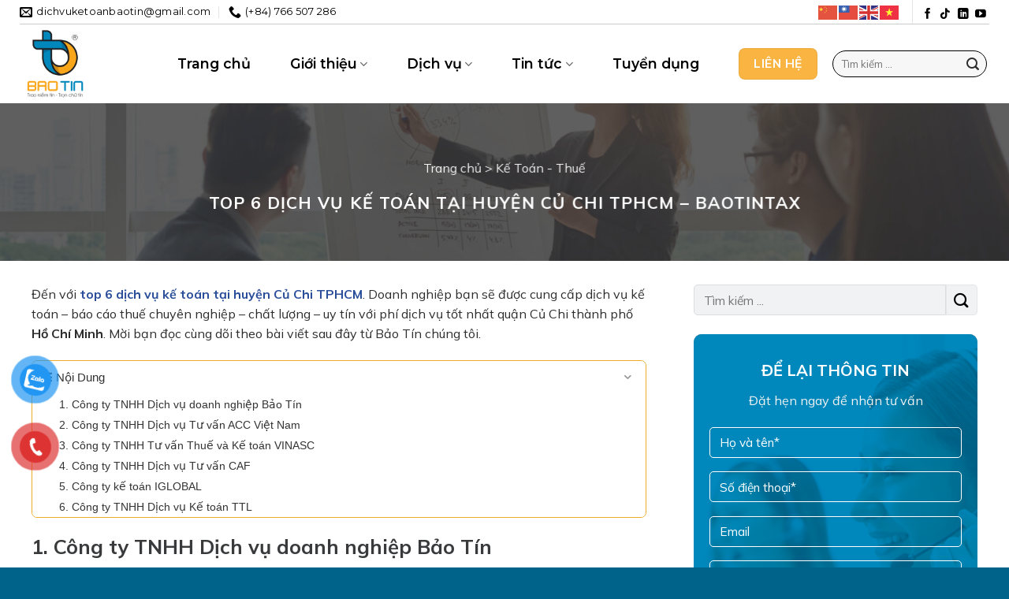

--- FILE ---
content_type: text/html; charset=UTF-8
request_url: https://baotintax.com/dich-vu-ke-toan-tai-huyen-cu-chi-tphcm/
body_size: 31022
content:

<!DOCTYPE html>
<html lang="vi" prefix="og: https://ogp.me/ns#" class="loading-site no-js">
<head>
	<meta charset="UTF-8" />
	<link rel="profile" href="http://gmpg.org/xfn/11" />
	<link rel="pingback" href="https://baotintax.com/xmlrpc.php" />

	<script>(function(html){html.className = html.className.replace(/\bno-js\b/,'js')})(document.documentElement);</script>
<meta name="viewport" content="width=device-width, initial-scale=1, maximum-scale=1" />
<!-- Tối ưu hóa công cụ tìm kiếm bởi Rank Math PRO - https://rankmath.com/ -->
<title>Top 6 dịch vụ kế toán tại huyện Củ Chi TPHCM - Baotintax</title>
<link rel="preload" as="font" href="https://baotintax.com/wp-content/fonts/nunito/XRXI3I6Li01BKofiOc5wtlZ2di8HDLshdTQ3iazbXWjQeQ.woff" crossorigin><link rel="preload" data-rocket-preload as="image" href="https://baotintax.com/wp-content/uploads/2023/12/banner-tin-tuc.jpg" fetchpriority="high">
<meta name="description" content="⭕️Top 6 dịch vụ kế toán tại huyện Củ Chi TPHCM ⭕️Hồ sơ thủ tục bạn cần năm rõ trước khi thực hiện⭕️ Xem ngay bài viết !"/>
<meta name="robots" content="follow, index, max-snippet:-1, max-video-preview:-1, max-image-preview:large"/>
<link rel="canonical" href="https://baotintax.com/dich-vu-ke-toan-tai-huyen-cu-chi-tphcm/" />
<meta property="og:locale" content="vi_VN" />
<meta property="og:type" content="article" />
<meta property="og:title" content="Top 6 dịch vụ kế toán tại huyện Củ Chi TPHCM - Baotintax" />
<meta property="og:description" content="⭕️Top 6 dịch vụ kế toán tại huyện Củ Chi TPHCM ⭕️Hồ sơ thủ tục bạn cần năm rõ trước khi thực hiện⭕️ Xem ngay bài viết !" />
<meta property="og:url" content="https://baotintax.com/dich-vu-ke-toan-tai-huyen-cu-chi-tphcm/" />
<meta property="og:site_name" content="Công ty Cổ phần Tư vấn Đại lý Thuế Bảo Tín" />
<meta property="article:section" content="Kế Toán - Thuế" />
<meta property="og:updated_time" content="2024-01-23T11:43:17+07:00" />
<meta property="og:image" content="https://baotintax.com/wp-admin/admin-ajax.php?action=rank_math_overlay_thumb&id=6317&type=baotintax-watermark&hash=b45c4d502254f15bd26a50e299e41acb" />
<meta property="og:image:secure_url" content="https://baotintax.com/wp-admin/admin-ajax.php?action=rank_math_overlay_thumb&id=6317&type=baotintax-watermark&hash=b45c4d502254f15bd26a50e299e41acb" />
<meta property="og:image:width" content="1000" />
<meta property="og:image:height" content="600" />
<meta property="og:image:alt" content="dịch vụ kế toán tại huyện Củ Chi TPHCM" />
<meta property="og:image:type" content="image/png" />
<meta property="article:published_time" content="2022-10-15T15:49:38+07:00" />
<meta property="article:modified_time" content="2024-01-23T11:43:17+07:00" />
<meta name="twitter:card" content="summary_large_image" />
<meta name="twitter:title" content="Top 6 dịch vụ kế toán tại huyện Củ Chi TPHCM - Baotintax" />
<meta name="twitter:description" content="⭕️Top 6 dịch vụ kế toán tại huyện Củ Chi TPHCM ⭕️Hồ sơ thủ tục bạn cần năm rõ trước khi thực hiện⭕️ Xem ngay bài viết !" />
<meta name="twitter:image" content="https://baotintax.com/wp-admin/admin-ajax.php?action=rank_math_overlay_thumb&id=6317&type=baotintax-watermark&hash=b45c4d502254f15bd26a50e299e41acb" />
<meta name="twitter:label1" content="Được viết bởi" />
<meta name="twitter:data1" content="vietlamcoder" />
<meta name="twitter:label2" content="Thời gian để đọc" />
<meta name="twitter:data2" content="5 phút" />
<script type="application/ld+json" class="rank-math-schema-pro">{"@context":"https://schema.org","@graph":[{"@type":"Place","@id":"https://baotintax.com/#place","address":{"@type":"PostalAddress","streetAddress":"4 \u0110\u01b0\u1eddng s\u1ed1 9, CityLand Park Hills, Ph\u01b0\u1eddng 10","addressLocality":"G\u00f2 V\u1ea5p","addressRegion":"Th\u00e0nh ph\u1ed1 H\u1ed3 Ch\u00ed Minh","postalCode":"700000","addressCountry":"Vi\u1ec7t Nam"}},{"@type":["Organization"],"@id":"https://baotintax.com/#organization","name":"C\u00f4ng ty TNHH d\u1ecbch v\u1ee5 doanh nghi\u1ec7p B\u1ea3o T\u00edn | TPHCM","url":"https://baotintax.com","email":"dichvuketoanbaotin@gmail.com","address":{"@type":"PostalAddress","streetAddress":"4 \u0110\u01b0\u1eddng s\u1ed1 9, CityLand Park Hills, Ph\u01b0\u1eddng 10","addressLocality":"G\u00f2 V\u1ea5p","addressRegion":"Th\u00e0nh ph\u1ed1 H\u1ed3 Ch\u00ed Minh","postalCode":"700000","addressCountry":"Vi\u1ec7t Nam"},"logo":{"@type":"ImageObject","@id":"https://baotintax.com/#logo","url":"https://baotintax.com/wp-content/uploads/2022/08/logo-512x512-baotintax.png","contentUrl":"https://baotintax.com/wp-content/uploads/2022/08/logo-512x512-baotintax.png","caption":"C\u00f4ng ty TNHH d\u1ecbch v\u1ee5 doanh nghi\u1ec7p B\u1ea3o T\u00edn | TPHCM","inLanguage":"vi","width":"512","height":"512"},"priceRange":"1000 USD - $","contactPoint":[{"@type":"ContactPoint","telephone":"0868332486","contactType":"customer support"}],"location":{"@id":"https://baotintax.com/#place"}},{"@type":"WebSite","@id":"https://baotintax.com/#website","url":"https://baotintax.com","name":"C\u00f4ng ty TNHH d\u1ecbch v\u1ee5 doanh nghi\u1ec7p B\u1ea3o T\u00edn | TPHCM","publisher":{"@id":"https://baotintax.com/#organization"},"inLanguage":"vi"},{"@type":"ImageObject","@id":"https://baotintax.com/wp-content/uploads/2022/10/3-10.png","url":"https://baotintax.com/wp-content/uploads/2022/10/3-10.png","width":"1000","height":"600","inLanguage":"vi"},{"@type":"BreadcrumbList","@id":"https://baotintax.com/dich-vu-ke-toan-tai-huyen-cu-chi-tphcm/#breadcrumb","itemListElement":[{"@type":"ListItem","position":"1","item":{"@id":"https://baotintax.com","name":"Home"}},{"@type":"ListItem","position":"2","item":{"@id":"https://baotintax.com/ke-toan-thue/","name":"K\u00ea\u0301 Toa\u0301n - Thu\u00ea\u0301"}},{"@type":"ListItem","position":"3","item":{"@id":"https://baotintax.com/dich-vu-ke-toan-tai-huyen-cu-chi-tphcm/","name":"Top 6 d\u1ecbch v\u1ee5 k\u1ebf to\u00e1n t\u1ea1i huy\u1ec7n C\u1ee7 Chi TPHCM &#8211; Baotintax"}}]},{"@type":"WebPage","@id":"https://baotintax.com/dich-vu-ke-toan-tai-huyen-cu-chi-tphcm/#webpage","url":"https://baotintax.com/dich-vu-ke-toan-tai-huyen-cu-chi-tphcm/","name":"Top 6 d\u1ecbch v\u1ee5 k\u1ebf to\u00e1n t\u1ea1i huy\u1ec7n C\u1ee7 Chi TPHCM - Baotintax","datePublished":"2022-10-15T15:49:38+07:00","dateModified":"2024-01-23T11:43:17+07:00","isPartOf":{"@id":"https://baotintax.com/#website"},"primaryImageOfPage":{"@id":"https://baotintax.com/wp-content/uploads/2022/10/3-10.png"},"inLanguage":"vi","breadcrumb":{"@id":"https://baotintax.com/dich-vu-ke-toan-tai-huyen-cu-chi-tphcm/#breadcrumb"}},{"@type":"Person","@id":"https://baotintax.com/dich-vu-ke-toan-tai-huyen-cu-chi-tphcm/#author","name":"vietlamcoder","image":{"@type":"ImageObject","@id":"https://secure.gravatar.com/avatar/430a7d036776f604035802be27e7ea5a?s=96&amp;d=mm&amp;r=g","url":"https://secure.gravatar.com/avatar/430a7d036776f604035802be27e7ea5a?s=96&amp;d=mm&amp;r=g","caption":"vietlamcoder","inLanguage":"vi"},"worksFor":{"@id":"https://baotintax.com/#organization"}},{"@type":"NewsArticle","headline":"Top 6 d\u1ecbch v\u1ee5 k\u1ebf to\u00e1n t\u1ea1i huy\u1ec7n C\u1ee7 Chi TPHCM - Baotintax","keywords":"d\u1ecbch v\u1ee5 k\u1ebf to\u00e1n t\u1ea1i huy\u1ec7n C\u1ee7 Chi TPHCM","datePublished":"2022-10-15T15:49:38+07:00","dateModified":"2024-01-23T11:43:17+07:00","articleSection":"K\u00ea\u0301 Toa\u0301n - Thu\u00ea\u0301","author":{"@id":"https://baotintax.com/dich-vu-ke-toan-tai-huyen-cu-chi-tphcm/#author","name":"vietlamcoder"},"publisher":{"@id":"https://baotintax.com/#organization"},"description":"\u2b55\ufe0fTop 6 d\u1ecbch v\u1ee5 k\u1ebf to\u00e1n t\u1ea1i huy\u1ec7n C\u1ee7 Chi TPHCM \u2b55\ufe0fH\u1ed3 s\u01a1 th\u1ee7 t\u1ee5c b\u1ea1n c\u1ea7n n\u0103m r\u00f5 tr\u01b0\u1edbc khi th\u1ef1c hi\u1ec7n\u2b55\ufe0f Xem ngay b\u00e0i vi\u1ebft !","name":"Top 6 d\u1ecbch v\u1ee5 k\u1ebf to\u00e1n t\u1ea1i huy\u1ec7n C\u1ee7 Chi TPHCM - Baotintax","@id":"https://baotintax.com/dich-vu-ke-toan-tai-huyen-cu-chi-tphcm/#richSnippet","isPartOf":{"@id":"https://baotintax.com/dich-vu-ke-toan-tai-huyen-cu-chi-tphcm/#webpage"},"image":{"@id":"https://baotintax.com/wp-content/uploads/2022/10/3-10.png"},"inLanguage":"vi","mainEntityOfPage":{"@id":"https://baotintax.com/dich-vu-ke-toan-tai-huyen-cu-chi-tphcm/#webpage"}}]}</script>
<!-- /Plugin SEO WordPress Rank Math -->

<link rel='dns-prefetch' href='//cdn.jsdelivr.net' />
<link rel='dns-prefetch' href='//fonts.googleapis.com' />
<link href='https://fonts.gstatic.com' crossorigin rel='preconnect' />
<link rel='prefetch' href='https://baotintax.com/wp-content/themes/flatsome/assets/js/chunk.countup.js?ver=3.16.2' />
<link rel='prefetch' href='https://baotintax.com/wp-content/themes/flatsome/assets/js/chunk.sticky-sidebar.js?ver=3.16.2' />
<link rel='prefetch' href='https://baotintax.com/wp-content/themes/flatsome/assets/js/chunk.tooltips.js?ver=3.16.2' />
<link rel='prefetch' href='https://baotintax.com/wp-content/themes/flatsome/assets/js/chunk.vendors-popups.js?ver=3.16.2' />
<link rel='prefetch' href='https://baotintax.com/wp-content/themes/flatsome/assets/js/chunk.vendors-slider.js?ver=3.16.2' />
<link rel="alternate" type="application/rss+xml" title="Dòng thông tin Công ty Cổ phần Tư vấn Đại lý Thuế Bảo Tín &raquo;" href="https://baotintax.com/feed/" />
<style id='wp-block-library-inline-css' type='text/css'>
:root{--wp-admin-theme-color:#007cba;--wp-admin-theme-color--rgb:0,124,186;--wp-admin-theme-color-darker-10:#006ba1;--wp-admin-theme-color-darker-10--rgb:0,107,161;--wp-admin-theme-color-darker-20:#005a87;--wp-admin-theme-color-darker-20--rgb:0,90,135;--wp-admin-border-width-focus:2px;--wp-block-synced-color:#7a00df;--wp-block-synced-color--rgb:122,0,223}@media (min-resolution:192dpi){:root{--wp-admin-border-width-focus:1.5px}}.wp-element-button{cursor:pointer}:root{--wp--preset--font-size--normal:16px;--wp--preset--font-size--huge:42px}:root .has-very-light-gray-background-color{background-color:#eee}:root .has-very-dark-gray-background-color{background-color:#313131}:root .has-very-light-gray-color{color:#eee}:root .has-very-dark-gray-color{color:#313131}:root .has-vivid-green-cyan-to-vivid-cyan-blue-gradient-background{background:linear-gradient(135deg,#00d084,#0693e3)}:root .has-purple-crush-gradient-background{background:linear-gradient(135deg,#34e2e4,#4721fb 50%,#ab1dfe)}:root .has-hazy-dawn-gradient-background{background:linear-gradient(135deg,#faaca8,#dad0ec)}:root .has-subdued-olive-gradient-background{background:linear-gradient(135deg,#fafae1,#67a671)}:root .has-atomic-cream-gradient-background{background:linear-gradient(135deg,#fdd79a,#004a59)}:root .has-nightshade-gradient-background{background:linear-gradient(135deg,#330968,#31cdcf)}:root .has-midnight-gradient-background{background:linear-gradient(135deg,#020381,#2874fc)}.has-regular-font-size{font-size:1em}.has-larger-font-size{font-size:2.625em}.has-normal-font-size{font-size:var(--wp--preset--font-size--normal)}.has-huge-font-size{font-size:var(--wp--preset--font-size--huge)}.has-text-align-center{text-align:center}.has-text-align-left{text-align:left}.has-text-align-right{text-align:right}#end-resizable-editor-section{display:none}.aligncenter{clear:both}.items-justified-left{justify-content:flex-start}.items-justified-center{justify-content:center}.items-justified-right{justify-content:flex-end}.items-justified-space-between{justify-content:space-between}.screen-reader-text{clip:rect(1px,1px,1px,1px);word-wrap:normal!important;border:0;-webkit-clip-path:inset(50%);clip-path:inset(50%);height:1px;margin:-1px;overflow:hidden;padding:0;position:absolute;width:1px}.screen-reader-text:focus{clip:auto!important;background-color:#ddd;-webkit-clip-path:none;clip-path:none;color:#444;display:block;font-size:1em;height:auto;left:5px;line-height:normal;padding:15px 23px 14px;text-decoration:none;top:5px;width:auto;z-index:100000}html :where(.has-border-color){border-style:solid}html :where([style*=border-top-color]){border-top-style:solid}html :where([style*=border-right-color]){border-right-style:solid}html :where([style*=border-bottom-color]){border-bottom-style:solid}html :where([style*=border-left-color]){border-left-style:solid}html :where([style*=border-width]){border-style:solid}html :where([style*=border-top-width]){border-top-style:solid}html :where([style*=border-right-width]){border-right-style:solid}html :where([style*=border-bottom-width]){border-bottom-style:solid}html :where([style*=border-left-width]){border-left-style:solid}html :where(img[class*=wp-image-]){height:auto;max-width:100%}:where(figure){margin:0 0 1em}html :where(.is-position-sticky){--wp-admin--admin-bar--position-offset:var(--wp-admin--admin-bar--height,0px)}@media screen and (max-width:600px){html :where(.is-position-sticky){--wp-admin--admin-bar--position-offset:0px}}
</style>
<style id='classic-theme-styles-inline-css' type='text/css'>
/*! This file is auto-generated */
.wp-block-button__link{color:#fff;background-color:#32373c;border-radius:9999px;box-shadow:none;text-decoration:none;padding:calc(.667em + 2px) calc(1.333em + 2px);font-size:1.125em}.wp-block-file__button{background:#32373c;color:#fff;text-decoration:none}
</style>
<link rel='stylesheet' id='kk-star-ratings-css' href='https://baotintax.com/wp-content/plugins/kk-star-ratings/src/core/public/css/kk-star-ratings.min.css?ver=5.4.10.2' type='text/css' media='all' />
<link rel='stylesheet' id='pzf-style-css' href='https://baotintax.com/wp-content/plugins/button-contact-vr/legacy/css/style.css?ver=1' type='text/css' media='all' />
<link rel='stylesheet' id='recent-posts-widget-with-thumbnails-public-style-css' href='https://baotintax.com/wp-content/plugins/recent-posts-widget-with-thumbnails/public.css?ver=7.1.1' type='text/css' media='all' />
<link rel='stylesheet' id='tablepress-default-css' href='https://baotintax.com/wp-content/plugins/tablepress/css/build/default.css?ver=3.1.3' type='text/css' media='all' />
<link rel='stylesheet' id='fixedtoc-style-css' href='https://baotintax.com/wp-content/plugins/fixed-toc/frontend/assets/css/ftoc.css?ver=1768911566' type='text/css' media='all' />
<style id='fixedtoc-style-inline-css' type='text/css'>
.ftwp-in-post#ftwp-container-outer {
	height: auto;
}
.ftwp-in-post#ftwp-container-outer.ftwp-float-center {
	width: auto;
}
#ftwp-container.ftwp-wrap #ftwp-contents {
	width: auto;
	height: auto;
}
.ftwp-in-post#ftwp-container-outer #ftwp-contents {
	height: auto;
}
.ftwp-in-post#ftwp-container-outer.ftwp-float-center #ftwp-contents {
	width: auto;
}
#ftwp-container.ftwp-wrap #ftwp-trigger {
	width: 35px;
	height: 35px;
	font-size: 21px;
}
#ftwp-container #ftwp-trigger.ftwp-border-thin {
	font-size: 20.5px;
}
#ftwp-container.ftwp-wrap #ftwp-header {
	font-size: 15px;
	font-family: Tahoma, Geneva, sans-serif;
}
#ftwp-container.ftwp-wrap #ftwp-header-title {
	font-weight: normal;
}
#ftwp-container.ftwp-wrap #ftwp-list {
	font-size: 14px;
	font-family: Tahoma, Geneva, sans-serif;
}
#ftwp-container.ftwp-wrap #ftwp-list .ftwp-anchor::before {
	font-size: 5.6px;
}
#ftwp-container.ftwp-wrap #ftwp-trigger {
	color: #eda71c;
	background: rgba(255,255,255,0.95);
}
#ftwp-container.ftwp-wrap #ftwp-trigger {
	border-color: rgba(237,167,28,0.95);
}
#ftwp-container.ftwp-wrap #ftwp-contents {
	border-color: rgba(237,167,28,0.95);
}
#ftwp-container.ftwp-wrap #ftwp-header {
	color: #333;
	background: rgba(255,255,255,0.95);
}
#ftwp-container.ftwp-wrap #ftwp-contents:hover #ftwp-header {
	background: #ffffff;
}
#ftwp-container.ftwp-wrap #ftwp-list {
	color: #333;
	background: rgba(255,255,255,0.95);
}
#ftwp-container.ftwp-wrap #ftwp-contents:hover #ftwp-list {
	background: #ffffff;
}
#ftwp-container.ftwp-wrap #ftwp-list .ftwp-anchor:hover {
	color: #eda71c;
}
#ftwp-container.ftwp-wrap #ftwp-list .ftwp-anchor:focus, 
#ftwp-container.ftwp-wrap #ftwp-list .ftwp-active, 
#ftwp-container.ftwp-wrap #ftwp-list .ftwp-active:hover {
	color: #fff;
}
#ftwp-container.ftwp-wrap #ftwp-list .ftwp-text::before {
	background: rgba(237,167,28,0.95);
}
.ftwp-heading-target::before {
	background: rgba(221,51,51,0.95);
}
</style>
<link rel='stylesheet' id='flatsome-main-css' href='https://baotintax.com/wp-content/themes/flatsome/assets/css/flatsome.css?ver=3.16.2' type='text/css' media='all' />
<style id='flatsome-main-inline-css' type='text/css'>
@font-face {
				font-family: "fl-icons";
				font-display: block;
				src: url(https://baotintax.com/wp-content/themes/flatsome/assets/css/icons/fl-icons.eot?v=3.16.2);
				src:
					url(https://baotintax.com/wp-content/themes/flatsome/assets/css/icons/fl-icons.eot#iefix?v=3.16.2) format("embedded-opentype"),
					url(https://baotintax.com/wp-content/themes/flatsome/assets/css/icons/fl-icons.woff2?v=3.16.2) format("woff2"),
					url(https://baotintax.com/wp-content/themes/flatsome/assets/css/icons/fl-icons.ttf?v=3.16.2) format("truetype"),
					url(https://baotintax.com/wp-content/themes/flatsome/assets/css/icons/fl-icons.woff?v=3.16.2) format("woff"),
					url(https://baotintax.com/wp-content/themes/flatsome/assets/css/icons/fl-icons.svg?v=3.16.2#fl-icons) format("svg");
			}
</style>
<link rel='stylesheet' id='flatsome-style-css' href='https://baotintax.com/wp-content/themes/flatsome-child/style.css?ver=3.0' type='text/css' media='all' />
<link rel='stylesheet' id='flatsome-googlefonts-css' href='//fonts.googleapis.com/css?family=Mulish%3Aregular%2C700%2Cregular%7CMontserrat%3Aregular%2C600%7CDancing+Script%3Aregular%2Cregular&#038;display=swap&#038;ver=3.9' type='text/css' media='all' />
<script type="text/javascript" src="https://baotintax.com/wp-includes/js/jquery/jquery.min.js?ver=3.7.1" id="jquery-core-js"></script>
<link rel="https://api.w.org/" href="https://baotintax.com/wp-json/" /><link rel="alternate" type="application/json" href="https://baotintax.com/wp-json/wp/v2/posts/6316" /><link rel="EditURI" type="application/rsd+xml" title="RSD" href="https://baotintax.com/xmlrpc.php?rsd" />
<meta name="generator" content="WordPress 6.4.7" />
<link rel='shortlink' href='https://baotintax.com/?p=6316' />
<link rel="alternate" type="application/json+oembed" href="https://baotintax.com/wp-json/oembed/1.0/embed?url=https%3A%2F%2Fbaotintax.com%2Fdich-vu-ke-toan-tai-huyen-cu-chi-tphcm%2F" />
<link rel="alternate" type="text/xml+oembed" href="https://baotintax.com/wp-json/oembed/1.0/embed?url=https%3A%2F%2Fbaotintax.com%2Fdich-vu-ke-toan-tai-huyen-cu-chi-tphcm%2F&#038;format=xml" />
<script async="" src="https://s.zzcdn.me/ztr/ztracker.js?id=7146077330111365120"></script>

<meta name="google-site-verification" content="qR1vMxWP-V9Ayiq-OyLf1bmeGOABEe-CZreJDyHCgjY" />

<!-- Google tag (gtag.js) -->
<script async src="https://www.googletagmanager.com/gtag/js?id=G-XVLDHHE879"></script>
<script>
  window.dataLayer = window.dataLayer || [];
  function gtag(){dataLayer.push(arguments);}
  gtag('js', new Date());

  gtag('config', 'G-XVLDHHE879');
</script>


<!-- Google Tag Manager -->
<script>(function(w,d,s,l,i){w[l]=w[l]||[];w[l].push({'gtm.start':
new Date().getTime(),event:%
<style>.bg{opacity: 0; transition: opacity 1s; -webkit-transition: opacity 1s;} .bg-loaded{opacity: 1;}</style><meta name="p:domain_verify" content="035c954cf360718b8b43783456355c4f"/>


<meta name='dmca-site-verification' content='b0FLMHFOeWVkMWNxUWxRV1V3b0V1dz090' />





<script type="application/ld+json">{
    "@context": "https://schema.org",
    "@type": "organization",
    "@id": "#organization",
    "logo": {
        "@type": "ImageObject",
        "url": "https://baotintax.com/wp-content/uploads/2022/12/logo-baotintax-min.png"
    },
    "url": "https://baotintax.com",
    "name": "Công ty TNHH dịch vụ doanh nghiệp Bảo Tín",
    "description": "Công ty chuyên cung cấp dịch vụ kế toán thuế và dịch vụ thành lập doanh nghiệp uy tín, chất lượng nhất Việt Nam"
}</script>




<script type="application/ld+json">{
    "@context": "https://schema.org",
    "@type": "WebSite",
    "name": "Công ty TNHH dịch vụ doanh nghiệp Bảo Tín",
    "alternateName": "Công ty TNHH dịch vụ doanh nghiệp Bảo Tín",
    "url": "https://baotintax.com/",
    "potentialAction": {
        "@type": "SearchAction",
        "target": "https://baotintax.com/?s={search_term_string}",
        "query-input": "required name=search_term_string"
    }
}</script>

<!-- Google Tag Manager -->
<script>(function(w,d,s,l,i){w[l]=w[l]||[];w[l].push({'gtm.start':
new Date().getTime(),event:'gtm.js'});var f=d.getElementsByTagName(s)[0],
j=d.createElement(s),dl=l!='dataLayer'?'&l='+l:'';j.async=true;j.src=
'https://www.googletagmanager.com/gtm.js?id='+i+dl;f.parentNode.insertBefore(j,f);
})(window,document,'script','dataLayer','GTM-TZ672CHG');</script>
<!-- End Google Tag Manager -->
<meta name="google-adsense-account" content="ca-pub-7524894818948114">





<style type="text/css">.broken_link, a.broken_link {
	text-decoration: line-through;
}</style><link rel="icon" href="https://baotintax.com/wp-content/uploads/2022/12/cropped-icon-ke-toan-bao-tin-300x300-1-32x32.png" sizes="32x32" />
<link rel="icon" href="https://baotintax.com/wp-content/uploads/2022/12/cropped-icon-ke-toan-bao-tin-300x300-1-192x192.png" sizes="192x192" />
<link rel="apple-touch-icon" href="https://baotintax.com/wp-content/uploads/2022/12/cropped-icon-ke-toan-bao-tin-300x300-1-180x180.png" />
<meta name="msapplication-TileImage" content="https://baotintax.com/wp-content/uploads/2022/12/cropped-icon-ke-toan-bao-tin-300x300-1-270x270.png" />
<style id="custom-css" type="text/css">:root {--primary-color: #0088bc;}.container-width, .full-width .ubermenu-nav, .container, .row{max-width: 1230px}.row.row-collapse{max-width: 1200px}.row.row-small{max-width: 1222.5px}.row.row-large{max-width: 1260px}.header-main{height: 100px}#logo img{max-height: 100px}#logo{width:170px;}#logo img{padding:5px 0;}.header-bottom{min-height: 43px}.header-top{min-height: 29px}.transparent .header-main{height: 85px}.transparent #logo img{max-height: 85px}.has-transparent + .page-title:first-of-type,.has-transparent + #main > .page-title,.has-transparent + #main > div > .page-title,.has-transparent + #main .page-header-wrapper:first-of-type .page-title{padding-top: 115px;}.header.show-on-scroll,.stuck .header-main{height:90px!important}.stuck #logo img{max-height: 90px!important}.search-form{ width: 100%;}.header-bg-color {background-color: #ffffff}.header-bottom {background-color: #424242}.top-bar-nav > li > a{line-height: 16px }.stuck .header-main .nav > li > a{line-height: 40px }@media (max-width: 549px) {.header-main{height: 70px}#logo img{max-height: 70px}}.main-menu-overlay{background-color: #0088bc}.nav-dropdown{font-size:100%}.nav-dropdown-has-arrow li.has-dropdown:after{border-bottom-color: #ffffff;}.nav .nav-dropdown{background-color: #ffffff}.header-top{background-color:#ffffff!important;}/* Color */.accordion-title.active, .has-icon-bg .icon .icon-inner,.logo a, .primary.is-underline, .primary.is-link, .badge-outline .badge-inner, .nav-outline > li.active> a,.nav-outline >li.active > a, .cart-icon strong,[data-color='primary'], .is-outline.primary{color: #0088bc;}/* Color !important */[data-text-color="primary"]{color: #0088bc!important;}/* Background Color */[data-text-bg="primary"]{background-color: #0088bc;}/* Background */.scroll-to-bullets a,.featured-title, .label-new.menu-item > a:after, .nav-pagination > li > .current,.nav-pagination > li > span:hover,.nav-pagination > li > a:hover,.has-hover:hover .badge-outline .badge-inner,button[type="submit"], .button.wc-forward:not(.checkout):not(.checkout-button), .button.submit-button, .button.primary:not(.is-outline),.featured-table .title,.is-outline:hover, .has-icon:hover .icon-label,.nav-dropdown-bold .nav-column li > a:hover, .nav-dropdown.nav-dropdown-bold > li > a:hover, .nav-dropdown-bold.dark .nav-column li > a:hover, .nav-dropdown.nav-dropdown-bold.dark > li > a:hover, .header-vertical-menu__opener ,.is-outline:hover, .tagcloud a:hover,.grid-tools a, input[type='submit']:not(.is-form), .box-badge:hover .box-text, input.button.alt,.nav-box > li > a:hover,.nav-box > li.active > a,.nav-pills > li.active > a ,.current-dropdown .cart-icon strong, .cart-icon:hover strong, .nav-line-bottom > li > a:before, .nav-line-grow > li > a:before, .nav-line > li > a:before,.banner, .header-top, .slider-nav-circle .flickity-prev-next-button:hover svg, .slider-nav-circle .flickity-prev-next-button:hover .arrow, .primary.is-outline:hover, .button.primary:not(.is-outline), input[type='submit'].primary, input[type='submit'].primary, input[type='reset'].button, input[type='button'].primary, .badge-inner{background-color: #0088bc;}/* Border */.nav-vertical.nav-tabs > li.active > a,.scroll-to-bullets a.active,.nav-pagination > li > .current,.nav-pagination > li > span:hover,.nav-pagination > li > a:hover,.has-hover:hover .badge-outline .badge-inner,.accordion-title.active,.featured-table,.is-outline:hover, .tagcloud a:hover,blockquote, .has-border, .cart-icon strong:after,.cart-icon strong,.blockUI:before, .processing:before,.loading-spin, .slider-nav-circle .flickity-prev-next-button:hover svg, .slider-nav-circle .flickity-prev-next-button:hover .arrow, .primary.is-outline:hover{border-color: #0088bc}.nav-tabs > li.active > a{border-top-color: #0088bc}.widget_shopping_cart_content .blockUI.blockOverlay:before { border-left-color: #0088bc }.woocommerce-checkout-review-order .blockUI.blockOverlay:before { border-left-color: #0088bc }/* Fill */.slider .flickity-prev-next-button:hover svg,.slider .flickity-prev-next-button:hover .arrow{fill: #0088bc;}/* Focus */.primary:focus-visible, .submit-button:focus-visible, button[type="submit"]:focus-visible { outline-color: #0088bc!important; }/* Background Color */[data-icon-label]:after, .secondary.is-underline:hover,.secondary.is-outline:hover,.icon-label,.button.secondary:not(.is-outline),.button.alt:not(.is-outline), .badge-inner.on-sale, .button.checkout, .single_add_to_cart_button, .current .breadcrumb-step{ background-color:#f9b442; }[data-text-bg="secondary"]{background-color: #f9b442;}/* Color */.secondary.is-underline,.secondary.is-link, .secondary.is-outline,.stars a.active, .star-rating:before, .woocommerce-page .star-rating:before,.star-rating span:before, .color-secondary{color: #f9b442}/* Color !important */[data-text-color="secondary"]{color: #f9b442!important;}/* Border */.secondary.is-outline:hover{border-color:#f9b442}/* Focus */.secondary:focus-visible, .alt:focus-visible { outline-color: #f9b442!important; }.success.is-underline:hover,.success.is-outline:hover,.success{background-color: #976f4d}.success-color, .success.is-link, .success.is-outline{color: #976f4d;}.success-border{border-color: #976f4d!important;}/* Color !important */[data-text-color="success"]{color: #976f4d!important;}/* Background Color */[data-text-bg="success"]{background-color: #976f4d;}.alert.is-underline:hover,.alert.is-outline:hover,.alert{background-color: #f9a61a}.alert.is-link, .alert.is-outline, .color-alert{color: #f9a61a;}/* Color !important */[data-text-color="alert"]{color: #f9a61a!important;}/* Background Color */[data-text-bg="alert"]{background-color: #f9a61a;}body{color: #2d2d2d}h1,h2,h3,h4,h5,h6,.heading-font{color: #393a3b;}body{font-size: 100%;}@media screen and (max-width: 549px){body{font-size: 100%;}}body{font-family: Mulish, sans-serif;}body {font-weight: 400;font-style: normal;}.nav > li > a {font-family: Montserrat, sans-serif;}.mobile-sidebar-levels-2 .nav > li > ul > li > a {font-family: Montserrat, sans-serif;}.nav > li > a,.mobile-sidebar-levels-2 .nav > li > ul > li > a {font-weight: 600;font-style: normal;}h1,h2,h3,h4,h5,h6,.heading-font, .off-canvas-center .nav-sidebar.nav-vertical > li > a{font-family: Mulish, sans-serif;}h1,h2,h3,h4,h5,h6,.heading-font,.banner h1,.banner h2 {font-weight: 700;font-style: normal;}.alt-font{font-family: "Dancing Script", sans-serif;}.alt-font {font-weight: 400!important;font-style: normal!important;}.header:not(.transparent) .header-nav-main.nav > li > a {color: #000000;}a{color: #2a4e9a;}a:hover{color: #ff6200;}.tagcloud a:hover{border-color: #ff6200;background-color: #ff6200;}.widget a{color: #2a4e9a;}.widget a:hover{color: #2a4e9a;}.widget .tagcloud a:hover{border-color: #2a4e9a; background-color: #2a4e9a;}.absolute-footer, html{background-color: #00648a}/* Custom CSS */.entry-content.single-page img:first-child {border-radius: 10px;}.archive.category .page-wrapper{padding-top: 0;}#header-contact a,.html .social-icons {line-height: 1;}.sptop30 {margin-top: -30px;}span.widget-title {font-size: 28px;font-weight: bold;letter-spacing: 1px;text-transform: capitalize;}.header .nav-small a.icon:not(.button) {font-size: 1.15em;}.widget .is-divider.small {opacity: 0;}.widget a img {border-radius: 10px;}.rpwwt-widget a {font-weight: bold;font-size: 19px;color: #000;}.widget-formdk {border-radius: 10px;overflow: hidden;padding-bottom: 0px !important;}.widget-formdk input[type='submit']:not(.is-form) {background: #fff;color: #0088bc;border-radius: 5px;display: block;margin: 0 auto;}.widget-formdk .col {padding-bottom: 2px;padding-left: 10px;padding-right: 10px;width: 100% !important;max-width: 100% !important;flex-basis: 100% !important;}.widget-formdk input,.widget-formdk select,.widget-formdk textarea {background: transparent;color: #fff;border-radius: 5px;border-color: #fff;}.widget-formdk select option {color: #000;}.widget-formdk input::placeholder,.widget-formdk select,.widget-formdk textarea::placeholder {color: #fff;}.header:not(.transparent) .header-nav-main.nav>li>a {color: #000000;background: linear-gradient(0deg, #0088bc, #0088bc) 0 100% no-repeat;transition: background-size .5s;background-size: 0 2px;}.header:not(.transparent) .header-nav-main.nav>li>a:hover {background-size: 100% 2px;}.widget .searchform input[type=search] {box-shadow: unset;background: #F1F2F3;border-radius: 5px 0 0 5px;overflow: hidden;}.widget .searchform .submit-button.button.secondary:not(.is-outline) {background-color: #F1F2F3;border-radius: 0 5px 5px 0;}.widget .searchform .button.icon i {color: #000;}.button.secondary {position: relative;z-index: 1;overflow: hidden;}.nav-spacing-xlarge>li {margin: 0 25px;}.nav-dropdown {padding-top: 10px;padding-bottom: 0;min-width: 285px;}.nav-dropdown-has-arrow li.has-dropdown:after,.nav-dropdown-has-arrow li.has-dropdown:before {opacity: 0 !important;}.nav-dropdown li {border-bottom: 1px solid #ddd;}.nav-dropdown li:last-child {border: none;}.nav-dropdown li a {color: #000;}.form-flat input:not([type=submit]),.form-flat select,.form-flat textarea {border: 1px solid #000;}.button:hover,.dark .button.is-form:hover,input[type=button]:hover,input[type=reset]:hover,input[type=submit]:hover,.button.secondary:hover {box-shadow: unset;}.button:hover,.dark .button.is-form:hover,input[type=button]:hover,input[type=reset]:hover,input[type=submit]:hover {opacity: 1;}.button.secondary:after {background: #fff;content: "";height: 90px;left: -75px;opacity: 0.2;position: absolute;top: -17px;-webkit-transform: rotate(35deg);-ms-transform: rotate(35deg);transform: rotate(25deg) !important;-webkit-transition: all 1500ms cubic-bezier(0.19, 1, 0.22, 1) !important;transition: all 1500ms cubic-bezier(0.19, 1, 0.22, 1) !important;width: 50px;z-index: 0;}.special-button {display: inline-block;}.special-button .wpcf7-spinner {display: none;}.widget-formdk .special-button {left: 50%;transform: translateX(-50%);position: relative;}.special-button,.tabbed-content .nav-pills>li>a,.button {overflow: hidden;position: relative;}.special-button:after,.tabbed-content .nav-pills>li>a:after,.button:after {background: #fff;content: "";height: 90px;left: -75px;opacity: 0.2;position: absolute;top: -17px;-webkit-transform: rotate(35deg);-ms-transform: rotate(35deg);transform: rotate(25deg) !important;-webkit-transition: all 1500ms cubic-bezier(0.19, 1, 0.22, 1) !important;transition: all 1500ms cubic-bezier(0.19, 1, 0.22, 1) !important;width: 50px;z-index: 0;}.special-button:hover:after,.tabbed-content .nav-pills>li>a:hover:after,.button:hover:after, .button.active:after {left: 120%;-webkit-transition: all 750ms cubic-bezier(0.19, 1, 0.22, 1);transition: all 750ms cubic-bezier(0.19, 1, 0.22, 1);}input[type=submit]:hover,.button.primary:hover,.button.white:hover {background-color: #f9b442 !important;border-color: #f9b442 !important;color: #fff !important;cursor: pointer;}.button.secondary:hover:after,.button.secondary.active:after {left: 120%;-webkit-transition: all 750ms cubic-bezier(0.19, 1, 0.22, 1);transition: all 750ms cubic-bezier(0.19, 1, 0.22, 1);}#top-bar {border-bottom: none;padding-left: 0;padding-right: 0;}#top-bar .flex-row {border-bottom: 1px solid #ccc;}#top-bar,.header-social-icons a,.header-contact,.header-contact * {text-transform: unset !important;color: #000;}.home-slider h1,.home-slider h2,.home-slider h3,.home-slider h4 {position: relative;padding-bottom: 15px;}.home-slider h1:after,.home-slider h2:after,.home-slider h3:after,.home-slider h4:after {position: absolute;content: "";width: 100px;bottom: 0;left: 0;height: 5px;background: #fff;border-radius: 5px;}.section-title.section-title-center,.section-title.section-title-center span {text-transform: capitalize;font-weight: 800;font-size: 29px;color: #000;}.section-title.section-title-normal,.section-title.section-title-normal span {text-transform: capitalize;font-weight: 800;font-size: 29px;color: #000;}.box-blog-post .box-image {border-radius: 10px;}.box-blog-post .button.is-outline {border: 1px solid #000;color: #000;border-radius: 10px;box-shadow: none;text-transform: capitalize;}.box-blog-post .button.is-outline:hover {border: 1px solid #0088bc;color: #fff;}.dark .section-title.section-title-center,.dark .section-title.section-title-center span {color: #fff;}.dark .section-title.section-title-normal,.dark .section-title.section-title-normal span {color: #fff;}.section-title.section-title-normal b,.section-title.section-title-center b {opacity: 0;}.section-title.section-title-center span {position: relative;padding-bottom: 15px;}.section-title.section-title-center span:after {position: absolute;content: "";bottom: 0;height: 3px;left: 0;right: 0;margin: 0 auto;background: #0088BC;width: 80px;border-radius: 15px;}.dark .section-title.section-title-center span:after {background: #fff;}.section-title-normal {border: none;}.section-title-normal span {border: none;position: relative;}.section-title.section-title-normal span:after {position: absolute;content: "";bottom: 0;height: 3px;left: 0;background: #0088BC;width: 60px;border-radius: 15px;}.tabbed-content .nav-pills>li>a {border: 1px solid;margin-right: 15px;color: #000;font-weight: bold;border-radius: 10px;}.tabbed-content .nav-pills>li.active>a {color: #fff;}.tabbed-content .nav-pills>li>a:hover {color: #fff;border-color: #f9b442;background-color: #f9b442;}.dvnoibat .box-image .overlay {transition-duration: 1500ms;height: 50%;z-index: 2;background: linear-gradient(180deg, #ffffff00 0%, #0088bc 100%);height: 50%;top: auto;}.dangkytuvan .col {margin-bottom: 0;padding-bottom: 0;}.dangkytuvan .select-resize-ghost,.dangkytuvan .select2-container .select2-choice,.dangkytuvan .select2-container .select2-selection,.dangkytuvan input[type=date],.dangkytuvan input[type=email],.dangkytuvan input[type=number],.dangkytuvan input[type=password],.dangkytuvan input[type=search],.dangkytuvan input[type=tel],.dangkytuvan input[type=text],.dangkytuvan input[type=url],.dangkytuvan select,.dangkytuvan textarea {box-shadow: none;border: none;border-bottom: 1px solid #ccc;}.dangkytuvan input[type=submit] {border-radius: 10px;text-transform: unset;margin-top: 20px;}.row-dktv {background: #fff;border-radius: 10px;overflow: hidden;}.about-giaiphap .section-content>.row {border-bottom: 1px solid #ccc;}.icon-box-img img,.icon-box-img svg {transition: transform 1.2s;}.icon-box-img img:hover,.icon-box-img svg:hover {-ms-transform: scale(1.5);/* IE 9 */-webkit-transform: scale(1.5);/* Safari 3-8 */transform: scale(1.5);cursor: pointer;}.why-row>.col:hover .icon-box-img img,.why-row>.col:hover .icon-box-img svg {-ms-transform: scale(1.5);/* IE 9 */-webkit-transform: scale(1.5);/* Safari 3-8 */transform: scale(1.5);cursor: pointer;}.row-imagebox .col .col-inner {overflow: hidden;border: 1px solid #ddd;border-radius: 10px;}@media screen and (min-width: 768px) {.archive .row .col.post-item:first-child {width: 100%;flex-basis: 100%;max-width: 100%;}.archive .row .col.post-item:first-child .is-divider {display: none;}.archive .row .col.post-item:first-child .box-text {position: absolute;bottom: 0;color: #fff;background: rgb(0 0 0 / 0.4);padding: 20px;border-radius: 0 0 10px 10px;}.archive .row .col.post-item:first-child .box-text * {color: #fff;}.section-why {padding-bottom: 200px !important;}.section-why-after {margin-top: -235px}.section-why-after h3 {margin-bottom: 0 !important;}.section-why-after .divider {margin-top: 2px !important;}.why-row {background: #fff;border-radius: 20px;padding: 50px 35px 25px;box-shadow: 0px 0px 10px 0px rgba(0, 0, 0, 0.3);overflow: hidden;}}@media screen and (max-width: 1200px) {.nav-spacing-xlarge>li {margin: 0 7px;}}@media screen and (max-width: 1000px) {.nav-spacing-xlarge>li {margin: 0 5px;}}.back-to-top {background: #0088bc !important;border: 2px solid #0088bc !important;right: 17px;bottom: 50px;min-width: 50px !important;min-height: 50px !important;}.back-to-top.button:after {display: none !important;}.back-to-top i {top: 3.5px;}@media screen and (min-width: 850px) {.header-main .container,#top-bar .container {padding-left: 0;padding-right: 0;}.home-slider .flickity-page-dots {bottom: unset;left: 20px;line-height: 1;list-style: none;margin: 0;padding: 0;position: absolute;right: unset;text-align: center;top: 40%;}.home-slider .flickity-page-dots .dot {border-radius: 50%;cursor: pointer;display: block;height: 12px;margin: 10px 0;opacity: .4;transition: opacity .3s;width: 12px;}.col-baotin {max-width: 25%;margin-left: 4%;margin-right: 4%;}.row-quytrinh .col {border-left: 1px solid #fff;padding: 30px !important;}.row-quytrinh .col:last-child {border-right: 1px solid #fff;}.row-quytrinh .col:nth-child(odd) {border-bottom: 1px solid #fff;}.row-quytrinh .col:nth-child(even) {border-top: 1px solid #fff;}.thongtin-chantrang .large-5 {flex-basis: 38%;max-width: 38%;}.thongtin-chantrang .large-3 {margin-right: 3.6666666667%;}}.back-to-top:hover {background: #f9b442 !important;border: 2px solid #f9b442 !important;}.back-to-top i,.back-to-top i:before {color: #fff;}.thongtin-chantrang.dark input[type=email] {color: #fff;padding-left: 0;box-shadow: none;border: none;background: transparent;border-bottom: 1px solid #fff;}.thongtin-chantrang.dark input[type=email]::placeholder {color: #fff;}.thongtin-chantrang.dark input[type=submit] {position: absolute;right: 0;top: 0;padding: 3px 13px;font-size: 13px;font-weight: 500;color: #000;background: #fff;border-radius: 10px;min-height: unset;line-height: 1.5;}.copyright-footer {color: #fff;}.bai-viet-lien-quan {margin-top: 15px;}.bai-viet-lien-quan h3 {font-size: 19px;color: black;}.bai-viet-lien-quan ul {margin-bottom: 0;display: inline-block;width: 100%;}.bai-viet-lien-quan ul li {list-style: none;width: 48%;color: graytext;float: left;padding-left: 0;margin-right: 2%;}.nav-pagination {text-align: left;}.nav-pagination>li>a,.nav-pagination>li>span {border-radius: 5px;}.doitac-chantrang .col {padding-bottom: 10px;}.doitac-chantrang p {margin-bottom: 5px;}.bg-fixed .section-bg {background-position: top center;background-repeat: no-repeat;background-attachment: fixed;}.menu-item.has-dropdown>.sub-menu {display: block!important;max-height: inherit;}.menu-item.has-dropdown>.sub-menu>.nav-dropdown-col {display: block!important;width: 100%!important;position: relative;}.menu-item-has-children {position: relative;margin-top: 0!important;}.menu-item.has-dropdown>.sub-menu .menu-item-has-children .sub-menu {position: absolute;top: 15px;left: 100%;background-color: #fff;opacity: 0;pointer-events: none;transition: all .2s;width: 300px;white-space: wrap!important;}.menu-item.has-dropdown>.sub-menu .menu-item-has-children:hover>.sub-menu {opacity: 1;top: 0;pointer-events: all;font-size: 16px;}.nav-dropdown .menu-item-has-children>a,.nav-dropdown .nav-dropdown-col>a,.nav-dropdown .title>a {font-weight: 400;text-transform: capitalize;font-size: 16px;}.absolute-footer,.absolute-footer img {display: none !important;}.ft-copyright .col {padding-bottom: 0;font-size: 14px;}.button .icon-angle-right {margin-left: 0 !important;}.single .entry-content {padding-top: 0;}.row-banggia .button {margin-top: -190px;}.sec-gioithieu .col .banner {border-radius: 10px; overflow: hidden;}#nhan-uu-dai form {margin-top: -270px;margin-left: auto;margin-right: auto;max-width: 85%;border: 1px dashed #0079BF;padding: 2.5%;padding-bottom: 0;border-radius: 10px;background: #fff;}#nhan-uu-dai form .wpcf7-spinner {display: none;}#nhan-uu-dai.lightbox-content {background: transparent;box-shadow: unset;}.mfp-close-btn-in .mfp-close {color: #fff;opacity: 1;}/* Custom CSS Tablet */@media (max-width: 849px){.pc {display: none;}.tabbed-content li a {font-size: 14px;margin-right: 5px;}}/* Custom CSS Mobile */@media (max-width: 549px){.pc {display: none;}.tabbed-content li a {font-size: 14px;margin-right: 5px;}#nhan-uu-dai form {margin-top: -180px;width: 100%;max-width: 92%;border: none;border-radius: 0 0 10px 10px;padding-left: 7%;padding-right: 7%;}}.label-new.menu-item > a:after{content:"New";}.label-hot.menu-item > a:after{content:"Hot";}.label-sale.menu-item > a:after{content:"Sale";}.label-popular.menu-item > a:after{content:"Popular";}</style><meta name="generator" content="WP Rocket 3.18.3" data-wpr-features="wpr_preload_fonts wpr_oci wpr_image_dimensions wpr_preload_links wpr_desktop" /></head>

<body class="post-template-default single single-post postid-6316 single-format-standard full-width lightbox nav-dropdown-has-arrow parallax-mobile has-ftoc">

<!-- Start of LiveChat (www.livechat.com) code -->
<script>
    window.__lc = window.__lc || {};
    window.__lc.license = 17377758;
    ;(function(n,t,c){function i(n){return e._h?e._h.apply(null,n):e._q.push(n)}var e={_q:[],_h:null,_v:"2.0",on:function(){i(["on",c.call(arguments)])},once:function(){i(["once",c.call(arguments)])},off:function(){i(["off",c.call(arguments)])},get:function(){if(!e._h)throw new Error("[LiveChatWidget] You can't use getters before load.");return i(["get",c.call(arguments)])},call:function(){i(["call",c.call(arguments)])},init:function(){var n=t.createElement("script");n.async=!0,n.type="text/javascript",n.src="https://cdn.livechatinc.com/tracking.js",t.head.appendChild(n)}};!n.__lc.asyncInit&&e.init(),n.LiveChatWidget=n.LiveChatWidget||e}(window,document,[].slice))
</script>
<noscript><a href="https://www.livechat.com/chat-with/17377758/" rel="nofollow">Chat with us</a>, powered by <a href="https://www.livechat.com/?welcome" rel="noopener nofollow" target="_blank">LiveChat</a></noscript>
<!-- End of LiveChat code -->


<!-- Google Tag Manager (noscript) -->
<noscript><iframe src="https://www.googletagmanager.com/ns.html?id=GTM-5FBKTLHR"
height="0" width="0" style="display:none;visibility:hidden"></iframe></noscript>
<!-- End Google Tag Manager (noscript) -->



<!-- Google Tag Manager (noscript) -->
<noscript><iframe src="https://www.googletagmanager.com/ns.html?id=GTM-TZ672CHG"
height="0" width="0" style="display:none;visibility:hidden"></iframe></noscript>
<!-- End Google Tag Manager (noscript) -->




<a class="skip-link screen-reader-text" href="#main">Skip to content</a>

<div  id="wrapper">

	
	<header  id="header" class="header has-sticky sticky-shrink">
		<div  class="header-wrapper">
			<div id="top-bar" class="header-top hide-for-sticky">
    <div class="flex-row container">
      <div class="flex-col hide-for-medium flex-left">
          <ul class="nav nav-left medium-nav-center nav-small  nav-divided">
              <li class="header-contact-wrapper">
		<ul id="header-contact" class="nav nav-divided nav-uppercase header-contact">
		
						<li class="">
			  <a href="mailto:dichvuketoanbaotin@gmail.com" class="tooltip" title="dichvuketoanbaotin@gmail.com">
				  <i class="icon-envelop" style="font-size:16px;" ></i>			       <span>
			       	dichvuketoanbaotin@gmail.com			       </span>
			  </a>
			</li>
			
			
						<li class="">
			  <a href="tel:(+84) 766 507 286" class="tooltip" title="(+84) 766 507 286">
			     <i class="icon-phone" style="font-size:16px;" ></i>			      <span>(+84) 766 507 286</span>
			  </a>
			</li>
				</ul>
</li>
          </ul>
      </div>

      <div class="flex-col hide-for-medium flex-center">
          <ul class="nav nav-center nav-small  nav-divided">
                        </ul>
      </div>

      <div class="flex-col hide-for-medium flex-right">
         <ul class="nav top-bar-nav nav-right nav-small  nav-divided">
              <li class="html custom html_topbar_left"><div class="gtranslate_wrapper" id="gt-wrapper-45073458"></div></li><li class="header-divider"></li><li class="html header-social-icons ml-0">
	<div class="social-icons follow-icons" ><a href="https://www.facebook.com/baotintax" target="_blank" data-label="Facebook" rel="noopener noreferrer nofollow" class="icon plain facebook tooltip" title="Follow on Facebook" aria-label="Follow on Facebook"><i class="icon-facebook" ></i></a><a href="https://www.facebook.com/baotintax" target="_blank" rel="noopener noreferrer nofollow" data-label="TikTok" class="icon plain tiktok tooltip" title="Follow on TikTok" aria-label="Follow on TikTok"><i class="icon-tiktok" ></i></a><a href="https://www.linkedin.com/company/baotintax/" target="_blank" rel="noopener noreferrer nofollow" data-label="LinkedIn" class="icon plain  linkedin tooltip" title="Follow on LinkedIn" aria-label="Follow on LinkedIn"><i class="icon-linkedin" ></i></a><a href="https://www.facebook.com/baotintax" target="_blank" rel="noopener noreferrer nofollow" data-label="YouTube" class="icon plain  youtube tooltip" title="Follow on YouTube" aria-label="Follow on YouTube"><i class="icon-youtube" ></i></a></div></li>
          </ul>
      </div>

            <div class="flex-col show-for-medium flex-grow">
          <ul class="nav nav-center nav-small mobile-nav  nav-divided">
              <li class="html custom html_topbar_left"><div class="gtranslate_wrapper" id="gt-wrapper-78858748"></div></li><li class="header-divider"></li><li class="html header-social-icons ml-0">
	<div class="social-icons follow-icons" ><a href="https://www.facebook.com/baotintax" target="_blank" data-label="Facebook" rel="noopener noreferrer nofollow" class="icon plain facebook tooltip" title="Follow on Facebook" aria-label="Follow on Facebook"><i class="icon-facebook" ></i></a><a href="https://www.facebook.com/baotintax" target="_blank" rel="noopener noreferrer nofollow" data-label="TikTok" class="icon plain tiktok tooltip" title="Follow on TikTok" aria-label="Follow on TikTok"><i class="icon-tiktok" ></i></a><a href="https://www.linkedin.com/company/baotintax/" target="_blank" rel="noopener noreferrer nofollow" data-label="LinkedIn" class="icon plain  linkedin tooltip" title="Follow on LinkedIn" aria-label="Follow on LinkedIn"><i class="icon-linkedin" ></i></a><a href="https://www.facebook.com/baotintax" target="_blank" rel="noopener noreferrer nofollow" data-label="YouTube" class="icon plain  youtube tooltip" title="Follow on YouTube" aria-label="Follow on YouTube"><i class="icon-youtube" ></i></a></div></li>
          </ul>
      </div>
      
    </div>
</div>
<div id="masthead" class="header-main has-sticky-logo">
      <div class="header-inner flex-row container logo-left medium-logo-center" role="navigation">

          <!-- Logo -->
          <div id="logo" class="flex-col logo">
            
<!-- Header logo -->
<a href="https://baotintax.com/" title="Công ty Cổ phần Tư vấn Đại lý Thuế Bảo Tín - Trao niềm tin &#8211; Trọn chữ tín" rel="home">
		<img width="349" height="352" src="https://baotintax.com/wp-content/uploads/2023/12/logo-baotintax-min-1.png" class="header-logo-sticky" alt="Công ty Cổ phần Tư vấn Đại lý Thuế Bảo Tín"/><img width="512" height="512" src="https://baotintax.com/wp-content/uploads/2022/12/logo-baotintax-min.png" class="header_logo header-logo" alt="Công ty Cổ phần Tư vấn Đại lý Thuế Bảo Tín"/><img  width="512" height="512" src="https://baotintax.com/wp-content/uploads/2022/12/logo-baotintax-min.png" class="header-logo-dark" alt="Công ty Cổ phần Tư vấn Đại lý Thuế Bảo Tín"/></a>
          </div>

          <!-- Mobile Left Elements -->
          <div class="flex-col show-for-medium flex-left">
            <ul class="mobile-nav nav nav-left ">
              <li class="nav-icon has-icon">
  		<a href="#" data-open="#main-menu" data-pos="center" data-bg="main-menu-overlay" data-color="dark" class="is-small" aria-label="Menu" aria-controls="main-menu" aria-expanded="false">

		  <i class="icon-menu" ></i>
		  		</a>
	</li>
            </ul>
          </div>

          <!-- Left Elements -->
          <div class="flex-col hide-for-medium flex-left
            flex-grow">
            <ul class="header-nav header-nav-main nav nav-left  nav-size-xlarge nav-spacing-xlarge" >
              <li id="menu-item-11855" class="menu-item menu-item-type-post_type menu-item-object-page menu-item-home menu-item-11855 menu-item-design-default"><a href="https://baotintax.com/" class="nav-top-link">Trang chủ</a></li>
<li id="menu-item-11856" class="menu-item menu-item-type-post_type menu-item-object-page menu-item-has-children menu-item-11856 menu-item-design-default has-dropdown"><a href="https://baotintax.com/gioi-thieu/" class="nav-top-link" aria-expanded="false" aria-haspopup="menu">Giới thiệu<i class="icon-angle-down" ></i></a>
<ul class="sub-menu nav-dropdown nav-dropdown-simple">
	<li id="menu-item-12190" class="menu-item menu-item-type-post_type menu-item-object-page menu-item-12190"><a href="https://baotintax.com/gioi-thieu/">Về chúng tôi</a></li>
	<li id="menu-item-12238" class="menu-item menu-item-type-post_type menu-item-object-page menu-item-12238"><a href="https://baotintax.com/gioi-thieu/co-cau-doanh-nghiep/">Cơ cấu doanh nghiệp</a></li>
</ul>
</li>
<li id="menu-item-12470" class="menu-item menu-item-type-post_type menu-item-object-page menu-item-has-children menu-item-12470 menu-item-design-default has-dropdown"><a href="https://baotintax.com/dich-vu/" class="nav-top-link" aria-expanded="false" aria-haspopup="menu">Dịch vụ<i class="icon-angle-down" ></i></a>
<ul class="sub-menu nav-dropdown nav-dropdown-simple">
	<li id="menu-item-12273" class="menu-item menu-item-type-custom menu-item-object-custom menu-item-has-children menu-item-12273 nav-dropdown-col"><a href="#/">Dịch vụ thành lập doanh nghiệp</a>
	<ul class="sub-menu nav-column nav-dropdown-simple">
		<li id="menu-item-14772" class="menu-item menu-item-type-post_type menu-item-object-page menu-item-14772"><a href="https://baotintax.com/dich-vu-thanh-lap-cong-ty-tron-goi/">Dịch vụ thành lập công ty trọn gói TPHCM</a></li>
		<li id="menu-item-12446" class="menu-item menu-item-type-post_type menu-item-object-post menu-item-12446"><a href="https://baotintax.com/thanh-lap-cong-ty-lien-doanh/">Dịch vụ thành lập doanh nghiệp nước ngoài</a></li>
	</ul>
</li>
	<li id="menu-item-13381" class="menu-item menu-item-type-custom menu-item-object-custom menu-item-has-children menu-item-13381 nav-dropdown-col"><a href="#">Dịch vụ kế toán</a>
	<ul class="sub-menu nav-column nav-dropdown-simple">
		<li id="menu-item-14793" class="menu-item menu-item-type-post_type menu-item-object-page menu-item-14793"><a href="https://baotintax.com/dich-vu-ke-toan-tron-goi-gia-re/">Dịch Vu Kế Toán Thuế Trọn Gói</a></li>
		<li id="menu-item-13380" class="menu-item menu-item-type-post_type menu-item-object-post menu-item-13380"><a href="https://baotintax.com/dich-vu-ke-toan-noi-bo-doanh-nghiep/">Dịch Vụ Kế Toán Nội Bộ</a></li>
	</ul>
</li>
	<li id="menu-item-12275" class="menu-item menu-item-type-custom menu-item-object-custom menu-item-has-children menu-item-12275 nav-dropdown-col"><a href="#/">Dịch vụ giấy phép</a>
	<ul class="sub-menu nav-column nav-dropdown-simple">
		<li id="menu-item-12451" class="menu-item menu-item-type-post_type menu-item-object-post menu-item-12451"><a href="https://baotintax.com/dang-ky-giay-phep-kinh-doanh/">Dịch vụ đăng ký giấy phép kinh doanh</a></li>
		<li id="menu-item-12452" class="menu-item menu-item-type-post_type menu-item-object-post menu-item-12452"><a href="https://baotintax.com/thu-tuc-dang-ky-ho-kinh-doanh-ca-the/">Dịch vụ đăng ký hộ kinh doanh</a></li>
		<li id="menu-item-12453" class="menu-item menu-item-type-post_type menu-item-object-post menu-item-12453"><a href="https://baotintax.com/giay-phep-dau-tu-nuoc-ngoai-tai-viet-nam/">Dịch vụ giấy phép đầu tư nước ngoài tại VN</a></li>
	</ul>
</li>
	<li id="menu-item-12276" class="menu-item menu-item-type-custom menu-item-object-custom menu-item-has-children menu-item-12276 nav-dropdown-col"><a href="#/">Dịch vụ khác</a>
	<ul class="sub-menu nav-column nav-dropdown-simple">
		<li id="menu-item-12454" class="menu-item menu-item-type-post_type menu-item-object-post menu-item-12454"><a href="https://baotintax.com/chu-ky-so-la-gi-tai-sao-doanh-nghiep-can-chu-ky-so/">Dịch vụ chữ ký số</a></li>
		<li id="menu-item-12455" class="menu-item menu-item-type-post_type menu-item-object-post menu-item-12455"><a href="https://baotintax.com/thu-tuc-thong-bao-phat-hanh-hoa-don-dien-tu/">Dịch vụ hóa đơn điện tử</a></li>
		<li id="menu-item-12456" class="menu-item menu-item-type-custom menu-item-object-custom menu-item-12456"><a href="#/">Dịch vụ visa thị thực</a></li>
	</ul>
</li>
</ul>
</li>
<li id="menu-item-11858" class="menu-item menu-item-type-taxonomy menu-item-object-category current-post-ancestor menu-item-has-children menu-item-11858 menu-item-design-default has-dropdown"><a href="https://baotintax.com/tin-tuc/" class="nav-top-link" aria-expanded="false" aria-haspopup="menu">Tin tức<i class="icon-angle-down" ></i></a>
<ul class="sub-menu nav-dropdown nav-dropdown-simple">
	<li id="menu-item-12391" class="menu-item menu-item-type-post_type menu-item-object-page menu-item-12391"><a href="https://baotintax.com/kien-thuc/">Kiến thức</a></li>
</ul>
</li>
<li id="menu-item-14649" class="menu-item menu-item-type-taxonomy menu-item-object-category menu-item-14649 menu-item-design-default"><a href="https://baotintax.com/tuyen-dung/" class="nav-top-link">Tuyển dụng</a></li>
<li class="html header-button-1">
	<div class="header-button">
	<a href="https://baotintax.com/lien-he" class="button secondary is-large"  style="border-radius:8px;">
    <span>LIÊN HỆ</span>
  </a>
	</div>
</li>


            </ul>
          </div>

          <!-- Right Elements -->
          <div class="flex-col hide-for-medium flex-right">
            <ul class="header-nav header-nav-main nav nav-right  nav-size-xlarge nav-spacing-xlarge">
              <li class="header-search-form search-form html relative has-icon">
	<div class="header-search-form-wrapper">
		<div class="searchform-wrapper ux-search-box relative form-flat is-normal"><form method="get" class="searchform" action="https://baotintax.com/" role="search">
		<div class="flex-row relative">
			<div class="flex-col flex-grow">
	   	   <input type="search" class="search-field mb-0" name="s" value="" id="s" placeholder="Tìm kiếm ..." />
			</div>
			<div class="flex-col">
				<button type="submit" class="ux-search-submit submit-button secondary button icon mb-0" aria-label="Submit">
					<i class="icon-search" ></i>				</button>
			</div>
		</div>
    <div class="live-search-results text-left z-top"></div>
</form>
</div>	</div>
</li>
            </ul>
          </div>

          <!-- Mobile Right Elements -->
          <div class="flex-col show-for-medium flex-right">
            <ul class="mobile-nav nav nav-right ">
              <li class="header-search header-search-dropdown has-icon has-dropdown menu-item-has-children">
		<a href="#" aria-label="Search" class="is-small"><i class="icon-search" ></i></a>
		<ul class="nav-dropdown nav-dropdown-simple">
	 	<li class="header-search-form search-form html relative has-icon">
	<div class="header-search-form-wrapper">
		<div class="searchform-wrapper ux-search-box relative form-flat is-normal"><form method="get" class="searchform" action="https://baotintax.com/" role="search">
		<div class="flex-row relative">
			<div class="flex-col flex-grow">
	   	   <input type="search" class="search-field mb-0" name="s" value="" id="s" placeholder="Tìm kiếm ..." />
			</div>
			<div class="flex-col">
				<button type="submit" class="ux-search-submit submit-button secondary button icon mb-0" aria-label="Submit">
					<i class="icon-search" ></i>				</button>
			</div>
		</div>
    <div class="live-search-results text-left z-top"></div>
</form>
</div>	</div>
</li>
	</ul>
</li>
            </ul>
          </div>

      </div>

      </div>

<div class="header-bg-container fill"><div class="header-bg-image fill"></div><div class="header-bg-color fill"></div></div>		</div>
	</header>

	
	<main  id="main" class="">

<div  class="banner has-hover" id="banner-694655800">
	<div class="banner-inner fill">
		<div class="banner-bg fill">
			<div class="bg fill bg-fill bg-loaded"></div>
			<div class="overlay"></div>
		</div>

		<div class="banner-layers container">
			<div class="fill banner-link"></div>
			<div id="text-box-544123864" class="text-box banner-layer x50 md-x50 lg-x50 y50 md-y50 lg-y50 res-text">
				<div class="text-box-content text dark">

					<div class="text-inner text-center">

						<p><a href="https://baotintax.com">Trang chủ</a> &gt; <a href="https://baotintax.com/ke-toan-thue/" rel="category tag">Kế Toán - Thuế</a></p>
						<h1 class="uppercase" style="line-height: 1.5; font-size:21px;"><b>Top 6 dịch vụ kế toán tại huyện Củ Chi TPHCM &#8211; Baotintax</b></h1>
					</div>
				</div>

				<style>
					#text-box-544123864 {
						width: 95%;
					}

					#text-box-544123864 .text-box-content {
						font-size: 100%;
					}
				</style>
			</div>

		</div>
	</div>


	<style>
		#banner-694655800 {
			padding-top: 200px;
			background-color: rgb(51, 51, 51);
		}

		#banner-694655800 .bg.bg-loaded {
			background-image: url(https://baotintax.com/wp-content/uploads/2023/12/banner-tin-tuc.jpg);
		}

		#banner-694655800 .overlay {
			background-color: rgba(51, 51, 51, 0.438);
		}

		#banner-694655800 .ux-shape-divider--top svg {
			height: 150px;
			--divider-top-width: 100%;
		}

		#banner-694655800 .ux-shape-divider--bottom svg {
			height: 150px;
			--divider-width: 100%;
		}
	</style>
</div>

<div  id="content" class="blog-wrapper blog-single page-wrapper">
	
<div class="row row-large ">

	<div class="large-8 col">
		


<article id="post-6316" class="post-6316 post type-post status-publish format-standard has-post-thumbnail hentry category-ke-toan-thue post-ftoc">
	<div class="article-inner ">
				<div class="entry-content single-page">

    <div id="ftwp-postcontent"><p><span style="font-weight: 400;">Đến với <a href="https://baotintax.com/dich-vu-ke-toan-tai-huyen-cu-chi-tphcm/"><strong>top 6 dịch vụ kế toán tại huyện Củ Chi TPHCM</strong></a>. Doanh nghiệp bạn sẽ được cung cấp dịch vụ kế toán – báo cáo thuế chuyên nghiệp – chất lượng – uy tín với phí dịch vụ tốt nhất quận Củ Chi thành phố <strong>Hồ Chí Minh</strong>. Mời bạn đọc cùng dõi theo bài viết sau đây từ Bảo Tín chúng tôi.</span></p>
<div id="ftwp-container-outer" class="ftwp-in-post ftwp-float-center"><div id="ftwp-container" class="ftwp-wrap ftwp-hidden-state ftwp-minimize ftwp-middle-right"><button type="button" id="ftwp-trigger" class="ftwp-shape-round ftwp-border-thin" title="click To Maximize The Table Of Contents"><span class="ftwp-trigger-icon ftwp-icon-number"></span></button><nav id="ftwp-contents" class="ftwp-shape-round ftwp-border-thin"><header id="ftwp-header"><span id="ftwp-header-control" class="ftwp-icon-number"></span><button type="button" id="ftwp-header-minimize" class="ftwp-icon-expand" aria-labelledby="ftwp-header-title" aria-label="Expand or collapse"></button><h3 id="ftwp-header-title">Nội Dung</h3></header><ol id="ftwp-list" class="ftwp-liststyle-none ftwp-effect-bounce-to-right ftwp-list-nest ftwp-colexp ftwp-colexp-icon"><li class="ftwp-item"><a class="ftwp-anchor" href="#1-cong-ty-tnhh-dich-vu-doanh-nghiep-bao-tin"><span class="ftwp-text">1. Công ty TNHH Dịch vụ doanh nghiệp Bảo Tín</span></a></li><li class="ftwp-item"><a class="ftwp-anchor" href="#2-cong-ty-tnhh-dich-vu-tu-van-acc-viet-nam"><span class="ftwp-text">2. Công ty TNHH Dịch vụ Tư vấn ACC Việt Nam</span></a></li><li class="ftwp-item"><a class="ftwp-anchor" href="#3-cong-ty-tnhh-tu-van-thue-va-ke-toan-vinasc"><span class="ftwp-text">3. Công ty TNHH Tư vấn Thuế và Kế toán VINASC</span></a></li><li class="ftwp-item"><a class="ftwp-anchor" href="#4-cong-ty-tnhh-dich-vu-tu-van-caf"><span class="ftwp-text">4. Công ty TNHH Dịch vụ Tư vấn CAF</span></a></li><li class="ftwp-item"><a class="ftwp-anchor" href="#5-cong-ty-ke-toan-iglobal"><span class="ftwp-text">5. Công ty kế toán IGLOBAL</span></a></li><li class="ftwp-item"><a class="ftwp-anchor" href="#6-cong-ty-tnhh-dich-vu-ke-toan-ttl"><span class="ftwp-text">6. Công ty TNHH Dịch vụ Kế toán TTL</span></a></li></ol></nav></div></div><h2 id="1-cong-ty-tnhh-dich-vu-doanh-nghiep-bao-tin" class="ftwp-heading">1. Công ty TNHH Dịch vụ doanh nghiệp Bảo Tín</h2>
<p><img decoding="async" class="lazy-load aligncenter wp-image-6253 size-full" src="data:image/svg+xml,%3Csvg%20viewBox%3D%220%200%20620%20460%22%20xmlns%3D%22http%3A%2F%2Fwww.w3.org%2F2000%2Fsvg%22%3E%3C%2Fsvg%3E" data-src="https://baotintax.com/wp-content/uploads/2022/08/Thanh-lap-cong-ty-tnhh.jpg" alt="Top 6 dịch vụ kế toán tại huyện Củ Chi TPHCM" width="620" height="460" srcset="" data-srcset="https://baotintax.com/wp-content/uploads/2022/08/Thanh-lap-cong-ty-tnhh.jpg 620w, https://baotintax.com/wp-content/uploads/2022/08/Thanh-lap-cong-ty-tnhh-300x223.jpg 300w" sizes="(max-width: 620px) 100vw, 620px" /></p>
<p><span style="font-weight: 400;">Bảo Tín Tax là nhà cung cấp <strong>dịch vụ kế toán, thuế</strong> và các dịch vụ tư vấn sử dụng kiến thức sâu rộng về các ngành nghề và loại hình kinh doanh khác nhau để giúp các tổ chức và cá nhân vượt qua rủi ro và phát triển mạnh mẽ trong môi trường kinh doanh năng động và đầy thách thức hiện nay. </span></p>
<p><span style="font-weight: 400;">Nhân viên Công ty TNHH Dịch vụ doanh nghiệp Bảo Tín được đào tạo một cách có hệ thống bởi các trường đại học, thông thạo luật, có nhiều năm kinh nghiệm trong các lĩnh vực và hình thức kinh doanh của các công ty tại Việt Nam nên hiểu biết sâu rộng về kinh nghiệm, xử lý tốt các tình huống, các vấn đề về kế toán, thuế và khả năng kiểm soát tốt của công việc hàng ngày với hệ thống báo cáo chuyên nghiệp. </span></p>
<p><span style="font-weight: 400;">Bạn có thể chắc chắn rằng tất cả nhân sự của chúng tôi làm việc như một nhóm thống nhất để đáp ứng nhu cầu và đáp ứng tốt mong muốn của khách hàng với những cam kết công việc mà công ty đã đề ra: </span></p>
<ul>
<li style="font-weight: 400;" aria-level="1"><span style="font-weight: 400;">Tốc độ, chính xác, tính hợp pháp. </span></li>
<li style="font-weight: 400;" aria-level="1"><span style="font-weight: 400;">Độc lập, trung thực, khách quan.</span></li>
<li style="font-weight: 400;" aria-level="1"><span style="font-weight: 400;">Tiết kiệm chi phí thuế.</span></li>
<li style="font-weight: 400;" aria-level="1"><span style="font-weight: 400;">Bảo mật thông tin khách hàng. </span></li>
</ul>
<p><span style="font-weight: 400;">Bảo Tín Tax cam kết mang lại lợi ích cho khách hàng. Những lợi ích thiết thực nhất của dịch vụ mang lại với giá cả phải chăng nhất cùng với mức chi phí hợp lý, Bảo Tín làm việc theo phương châm: &#8220;Thành công của bạn là thành công của chúng tôi&#8221;.</span></p>
<p><b>Thông tin liên hệ</b></p>
<ul>
<li style="font-weight: 400;" aria-level="1"><span style="font-weight: 400;">Trụ sở: Số 51 Đường số 2, Cityland Park Hills, Phường 10, Quận Gò Vấp, Tp. HCM</span></li>
<li style="font-weight: 400;" aria-level="1"><span style="font-weight: 400;">Mail: dichvuketoanbaotin@gmail.com</span></li>
<li style="font-weight: 400;" aria-level="1"><span style="font-weight: 400;">Hotline: 0868 332 486</span></li>
</ul>
<blockquote><p><strong>Xem thêm: <a href="https://baotintax.com/dich-vu-ke-toan-tai-quan-can-gio-tphcm/" target="_blank" rel="noopener">Top 6 dịch vụ kế toán tại quận Cần Giờ TPHCM – Baotintax</a></strong></p></blockquote>
<h2 id="2-cong-ty-tnhh-dich-vu-tu-van-acc-viet-nam" class="ftwp-heading">2. Công ty TNHH Dịch vụ Tư vấn ACC Việt Nam</h2>
<p><span style="font-weight: 400;">Công ty sẽ đại diện cho hoạt động kinh doanh của ACC Việt Nam, để giải quyết tất cả các vấn đề về thuế một cách chuyên nghiệp và đáng tin cậy. ACC Việt Nam thực hiện mọi công việc của một chuyên gia tư vấn thuế giàu kinh nghiệm và đảm nhận tất cả các vấn đề kế toán thuế phát sinh. </span></p>
<p><span style="font-weight: 400;">Miễn phí tư vấn về các điều luật doanh nghiệp được đổi mới của nhà nước. Hỗ trợ tư vấn về mặt pháp lý, thành lập doanh nghiệp, quản lý doanh nghiệp. Các báo cáo đều gửi lại cho doanh nghiệp khi có yêu cầu. Có nhân viên kế toán hướng dẫn, giao nhận hồ sơ tận tay khách hàng.</span></p>
<h2 id="3-cong-ty-tnhh-tu-van-thue-va-ke-toan-vinasc" class="ftwp-heading">3. Công ty TNHH Tư vấn Thuế và Kế toán VINASC</h2>
<p><img decoding="async" class="lazy-load aligncenter wp-image-5908 size-full" src="data:image/svg+xml,%3Csvg%20viewBox%3D%220%200%201600%201066%22%20xmlns%3D%22http%3A%2F%2Fwww.w3.org%2F2000%2Fsvg%22%3E%3C%2Fsvg%3E" data-src="https://baotintax.com/wp-content/uploads/2022/09/van-hoa-cong-ty.webp" alt="Top 6 dịch vụ kế toán tại huyện Củ Chi TPHCM" width="1600" height="1066" srcset="" data-srcset="https://baotintax.com/wp-content/uploads/2022/09/van-hoa-cong-ty.webp 1600w, https://baotintax.com/wp-content/uploads/2022/09/van-hoa-cong-ty-300x200.webp 300w, https://baotintax.com/wp-content/uploads/2022/09/van-hoa-cong-ty-1024x682.webp 1024w, https://baotintax.com/wp-content/uploads/2022/09/van-hoa-cong-ty-768x512.webp 768w, https://baotintax.com/wp-content/uploads/2022/09/van-hoa-cong-ty-1536x1023.webp 1536w" sizes="(max-width: 1600px) 100vw, 1600px" /></p>
<p><span style="font-weight: 400;">Vinasc cung cấp dịch vụ kế toán trọn gói tại Huyện Củ Chi nhằm đáp ứng nhu cầu của công ty về dịch vụ tư vấn thuế, dịch vụ kế toán, lao động, bảo hiểm. Dịch vụ kế toán doanh nghiệp đã ra đời và phát triển dưới nhiều hình thức trong nhiều năm qua. Ngày nay, nhiều công ty chắc chắn đã chọn loại hình dịch vụ này.</span></p>
<p><span style="font-weight: 400;">Tư vấn về cách phân loại, sắp xếp và đóng tài liệu một cách khoa học. Tư vấn thiết lập hệ thống kế toán và quy trình kiểm soát trong công ty. Thực hiện việc giao nhận chứng từ và sổ kế toán với cơ quan thuế và quý công ty. Ghi chép sổ sách, quản lý sổ sách kế toán hợp lý, lập báo cáo cuối năm, khóa sổ kế toán. Kiểm tra hóa đơn, chứng từ kế toán. Thực hiện khai thuế hàng tháng, hàng quý, hàng năm theo quy định hiện hành. In tài khoản theo quy định.</span></p>
<blockquote><p><strong>Xem thêm: <a href="https://baotintax.com/dich-vu-ke-toan-tai-quan-go-vap-tphcm/" target="_blank" rel="noopener">Top 6 dịch vụ kế toán tại quận Gò Vấp TPHCM – Baotintax</a></strong></p></blockquote>
<h2 id="4-cong-ty-tnhh-dich-vu-tu-van-caf" class="ftwp-heading">4. Công ty TNHH Dịch vụ Tư vấn CAF</h2>
<p><span style="font-weight: 400;">Trong nhiều năm qua, CAF đã đồng hành cùng hàng trăm công ty trên địa bàn huyện Củ Chi nên CAF hiểu rất rõ những khó khăn của những người mới khởi nghiệp. Kinh nghiệm giải quyết các vấn đề kế toán còn ít. </span></p>
<p><span style="font-weight: 400;">Dịch vụ kế toán trọn gói tại Huyện Củ Chi của CAF ra đời nhằm giúp công ty của khách hàng giải quyết vấn đề khó khăn này. Dịch vụ kế toán trọn gói của CAF tại Huyện Củ Chi. Phân loại và xác thực các tài liệu gốc, điều chỉnh VAT đầu vào và chuyển ra. Hoàn thiện chứng từ và lập sổ sách kế toán. Tư vấn cho các công ty về việc sử dụng các loại hóa đơn nhập và xuất hóa đơn phù hợp. Hóa đơn, tạm tính thuế TNDN. Nộp báo cáo thuế cho cơ quan thuế theo quy định.</span></p>
<h2 id="5-cong-ty-ke-toan-iglobal" class="ftwp-heading">5. Công ty kế toán IGLOBAL</h2>
<p><img decoding="async" class="lazy-load aligncenter wp-image-5905 size-full" src="data:image/svg+xml,%3Csvg%20viewBox%3D%220%200%201200%20900%22%20xmlns%3D%22http%3A%2F%2Fwww.w3.org%2F2000%2Fsvg%22%3E%3C%2Fsvg%3E" data-src="https://baotintax.com/wp-content/uploads/2022/09/nh-bia-16.jpg" alt="Top 6 dịch vụ kế toán tại huyện Củ Chi TPHCM" width="1200" height="900" srcset="" data-srcset="https://baotintax.com/wp-content/uploads/2022/09/nh-bia-16.jpg 1200w, https://baotintax.com/wp-content/uploads/2022/09/nh-bia-16-300x225.jpg 300w, https://baotintax.com/wp-content/uploads/2022/09/nh-bia-16-1024x768.jpg 1024w, https://baotintax.com/wp-content/uploads/2022/09/nh-bia-16-768x576.jpg 768w" sizes="(max-width: 1200px) 100vw, 1200px" /></p>
<p><span style="font-weight: 400;">Công ty kế toán IGLOBAL có đội ngũ chuyên gia tài chính &#8211; kế toán, kiểm toán và nhân viên kỹ thuật được đào tạo bài bản theo hệ thống chính quy, bên cạnh bề dày kinh nghiệm của công ty. Điều kiện kinh nghiệm làm việc tốt hơn đáp ứng nhu cầu cung cấp dịch vụ kiểm toán, tư vấn tài chính kế toán cho các công ty thuộc thành phần kinh tế khác nhau.</span></p>
<p><span style="font-weight: 400;">Nhân viên thân thiện sẵn lòng tư vấn về bất kỳ dịch vụ nào cho khách hàng. Giá thành rẻ, phù hợp với nhiều doanh nghiệp vừa và nhỏ. Có một trang web chuyên nghiệp để kiểm tra trước cho chi phí và thuận tiện. So sánh với mặt bằng chung của dịch vụ kế toán trọn gói.</span></p>
<blockquote><p><strong>Xem thêm: <a href="https://baotintax.com/dich-vu-ke-toan-tai-quan-11-tphcm/" target="_blank" rel="noopener">Top 6 dịch vụ kế toán tại quận 11 TPHCM – Baotintax</a></strong></p></blockquote>
<h2 id="6-cong-ty-tnhh-dich-vu-ke-toan-ttl" class="ftwp-heading">6. Công ty TNHH Dịch vụ Kế toán TTL</h2>
<p><span style="font-weight: 400;">Công ty kế toán TTL luôn cố gắng mang đến cho khách hàng những dịch vụ nhanh chóng và chất lượng nhất. Đáp ứng nhiều nhu cầu khác nhau của khách hàng với các dịch vụ giá trị gia tăng. Từ đó tạo dựng được mối quan hệ thân thiết, bền lâu với khách hàng. </span></p>
<p><span style="font-weight: 400;">Đội ngũ kế toán có kiến ​​thức chuyên môn và nhiều năm kinh nghiệm nên công ty sẽ cùng nhau tháo gỡ và hoàn thiện hệ thống kế toán, tiết kiệm chi phí và giảm thiểu rủi ro trong kinh doanh dịch vụ kế toán trọn gói tại Huyện Củ Chi.</span></p>


<div class="kk-star-ratings kksr-auto kksr-align-center kksr-valign-bottom"
    data-payload='{&quot;align&quot;:&quot;center&quot;,&quot;id&quot;:&quot;6316&quot;,&quot;slug&quot;:&quot;default&quot;,&quot;valign&quot;:&quot;bottom&quot;,&quot;ignore&quot;:&quot;&quot;,&quot;reference&quot;:&quot;auto&quot;,&quot;class&quot;:&quot;&quot;,&quot;count&quot;:&quot;0&quot;,&quot;legendonly&quot;:&quot;&quot;,&quot;readonly&quot;:&quot;&quot;,&quot;score&quot;:&quot;0&quot;,&quot;starsonly&quot;:&quot;&quot;,&quot;best&quot;:&quot;5&quot;,&quot;gap&quot;:&quot;5&quot;,&quot;greet&quot;:&quot;Rate this post&quot;,&quot;legend&quot;:&quot;0\/5 - (0 bình chọn)&quot;,&quot;size&quot;:&quot;24&quot;,&quot;title&quot;:&quot;Top 6 dịch vụ kế toán tại huyện Củ Chi TPHCM - Baotintax&quot;,&quot;width&quot;:&quot;0&quot;,&quot;_legend&quot;:&quot;{score}\/{best} - ({count} {votes})&quot;,&quot;font_factor&quot;:&quot;1.25&quot;}'>
            
<div class="kksr-stars">
    
<div class="kksr-stars-inactive">
            <div class="kksr-star" data-star="1" style="padding-right: 5px">
            

<div class="kksr-icon" style="width: 24px; height: 24px;"></div>
        </div>
            <div class="kksr-star" data-star="2" style="padding-right: 5px">
            

<div class="kksr-icon" style="width: 24px; height: 24px;"></div>
        </div>
            <div class="kksr-star" data-star="3" style="padding-right: 5px">
            

<div class="kksr-icon" style="width: 24px; height: 24px;"></div>
        </div>
            <div class="kksr-star" data-star="4" style="padding-right: 5px">
            

<div class="kksr-icon" style="width: 24px; height: 24px;"></div>
        </div>
            <div class="kksr-star" data-star="5" style="padding-right: 5px">
            

<div class="kksr-icon" style="width: 24px; height: 24px;"></div>
        </div>
    </div>
    
<div class="kksr-stars-active" style="width: 0px;">
            <div class="kksr-star" style="padding-right: 5px">
            

<div class="kksr-icon" style="width: 24px; height: 24px;"></div>
        </div>
            <div class="kksr-star" style="padding-right: 5px">
            

<div class="kksr-icon" style="width: 24px; height: 24px;"></div>
        </div>
            <div class="kksr-star" style="padding-right: 5px">
            

<div class="kksr-icon" style="width: 24px; height: 24px;"></div>
        </div>
            <div class="kksr-star" style="padding-right: 5px">
            

<div class="kksr-icon" style="width: 24px; height: 24px;"></div>
        </div>
            <div class="kksr-star" style="padding-right: 5px">
            

<div class="kksr-icon" style="width: 24px; height: 24px;"></div>
        </div>
    </div>
</div>
                

<div class="kksr-legend" style="font-size: 19.2px;">
            <span class="kksr-muted">Rate this post</span>
    </div>
    </div>
</div>        </div><!-- .entry-content2 -->

<div class="row row-large"><h3 class="section-title section-title-normal" style="margin-bottom:30px; padding-left:15px;"><b></b><span class="section-title-main">Bài liên quan</span><b></b></h3><div class="large-12 col related-post-single"><div class="row large-columns-2 medium-columns-2 small-columns-1">            <div class="col post-item">
                <div class="col-inner">
                    <a href="https://baotintax.com/cach-khac-phuc-htkk-bi-loi-has-stopped-working/" class="plain">
                        <div class="box box-text-bottom box-blog-post has-hover">
                            <div class="box-image">
                                <div class="image-cover" style="padding-top:56%;">
                                    <img width="1920" height="1080" src="https://baotintax.com/wp-content/uploads/2021/01/HTKK-bi-loi-has-stopped-working.jpg" alt="Cách khắc phục HTKK bị lỗi has stopped working win 7,8,10" />
                                </div>
                            </div>
                            <div class="box-text text-left">
                                <div class="box-text-inner blog-post-inner">
                                    <h5 class="post-title is-large ">Cách khắc phục HTKK bị lỗi has stopped working win 7,8,10</h5>
                                    <div class="is-divider"></div>
                                    <p class="from_the_blog_excerpt ">
                                        Lỗi HTKK has stopped working là lỗi thường gặp khi sử dụng phần mềm kê...                                    </p>
                                </div>
                            </div>
                        </div>
                    </a>
                </div>
            </div>
            <div class="col post-item">
                <div class="col-inner">
                    <a href="https://baotintax.com/muc-phat-cham-nop-to-khai-thue-mon-bai/" class="plain">
                        <div class="box box-text-bottom box-blog-post has-hover">
                            <div class="box-image">
                                <div class="image-cover" style="padding-top:56%;">
                                    <img width="1200" height="628" src="https://baotintax.com/wp-content/uploads/2024/05/cham-nop-to-khai-thue-mon-bai-thumbnail.jpg" alt="Mức phạt chậm nộp tờ khai thuế môn bài 2024? Chậm nộp thuế môn bài 2024 bị xử phạt như thế nào?" />
                                </div>
                            </div>
                            <div class="box-text text-left">
                                <div class="box-text-inner blog-post-inner">
                                    <h5 class="post-title is-large ">Mức phạt chậm nộp tờ khai thuế môn bài 2024? Chậm nộp thuế môn bài 2024 bị xử phạt như thế nào?</h5>
                                    <div class="is-divider"></div>
                                    <p class="from_the_blog_excerpt ">
                                        Mức phạt chậm nộp tờ khai thuế môn bài là bao nhiêu? Bị xử phạt...                                    </p>
                                </div>
                            </div>
                        </div>
                    </a>
                </div>
            </div>
            <div class="col post-item">
                <div class="col-inner">
                    <a href="https://baotintax.com/mau-bang-can-doi-ke-toan-trong-bao-cao-tai-chinh/" class="plain">
                        <div class="box box-text-bottom box-blog-post has-hover">
                            <div class="box-image">
                                <div class="image-cover" style="padding-top:56%;">
                                    <img width="1200" height="628" src="https://baotintax.com/wp-content/uploads/2024/05/mau-bang-can-doi-ke-toan-thumbnail-1.jpg" alt="Mẫu bảng cân đối kế toán trong báo cáo tài chính năm là gì? Nguyên tắc lập bảng cân đối kế toán của doanh nghiệp là gì?" />
                                </div>
                            </div>
                            <div class="box-text text-left">
                                <div class="box-text-inner blog-post-inner">
                                    <h5 class="post-title is-large ">Mẫu bảng cân đối kế toán trong báo cáo tài chính năm là gì? Nguyên tắc lập bảng cân đối kế toán của doanh nghiệp là gì?</h5>
                                    <div class="is-divider"></div>
                                    <p class="from_the_blog_excerpt ">
                                        Bảng cân đối kế toán là một trong những báo cáo tài chính quan trọng...                                    </p>
                                </div>
                            </div>
                        </div>
                    </a>
                </div>
            </div>
            <div class="col post-item">
                <div class="col-inner">
                    <a href="https://baotintax.com/dich-vu-ke-toan-bao-cao-thue/" class="plain">
                        <div class="box box-text-bottom box-blog-post has-hover">
                            <div class="box-image">
                                <div class="image-cover" style="padding-top:56%;">
                                    <img src="" alt="Dịch Vụ Kế Toán (Báo Cáo Thuế) TPHCM Trọn Gói 2024" />
                                </div>
                            </div>
                            <div class="box-text text-left">
                                <div class="box-text-inner blog-post-inner">
                                    <h5 class="post-title is-large ">Dịch Vụ Kế Toán (Báo Cáo Thuế) TPHCM Trọn Gói 2024</h5>
                                    <div class="is-divider"></div>
                                    <p class="from_the_blog_excerpt ">
                                        Dịch vụ kế toán thuế là một trong những mảng Dịch vụ Doanh nghiệp được...                                    </p>
                                </div>
                            </div>
                        </div>
                    </a>
                </div>
            </div>
</div></div></div>
	</div>
</article>


	</div>
	<div class="post-sidebar large-4 col">
		<div class="is-sticky-column"><div class="is-sticky-column__inner">		<div id="secondary" class="widget-area " role="complementary">
		<aside id="search-2" class="widget widget_search"><form method="get" class="searchform" action="https://baotintax.com/" role="search">
		<div class="flex-row relative">
			<div class="flex-col flex-grow">
	   	   <input type="search" class="search-field mb-0" name="s" value="" id="s" placeholder="Tìm kiếm ..." />
			</div>
			<div class="flex-col">
				<button type="submit" class="ux-search-submit submit-button secondary button icon mb-0" aria-label="Submit">
					<i class="icon-search" ></i>				</button>
			</div>
		</div>
    <div class="live-search-results text-left z-top"></div>
</form>
</aside><aside id="block-15" class="widget widget_block">	<section class="section widget-formdk dark" id="section_1050680075">
		<div class="bg section-bg fill bg-fill  " >

			
			
			

		</div>

		

		<div class="section-content relative">
			

<div class="row"  id="row-1196791676">


	<div id="col-1654557933" class="col small-12 large-12"  >
				<div class="col-inner"  >
			
			

<h3 style="text-align: center;">ĐỂ LẠI THÔNG TIN</h3>
<p class="text-center" style="text-align: center;">Đặt hẹn ngay để nhận tư vấn</p>

<div class="wpcf7 no-js" id="wpcf7-f3228-o1" lang="vi" dir="ltr">
<div class="screen-reader-response"><p role="status" aria-live="polite" aria-atomic="true"></p> <ul></ul></div>
<form action="/dich-vu-ke-toan-tai-huyen-cu-chi-tphcm/#wpcf7-f3228-o1" method="post" class="wpcf7-form init" aria-label="Form liên hệ" novalidate="novalidate" data-status="init">
<div style="display: none;">
<input type="hidden" name="_wpcf7" value="3228" />
<input type="hidden" name="_wpcf7_version" value="5.9.8" />
<input type="hidden" name="_wpcf7_locale" value="vi" />
<input type="hidden" name="_wpcf7_unit_tag" value="wpcf7-f3228-o1" />
<input type="hidden" name="_wpcf7_container_post" value="0" />
<input type="hidden" name="_wpcf7_posted_data_hash" value="" />
</div>
<div class="row large-columns-2 medium-columns-2 small-columns-1">
	<div class="col"><span class="wpcf7-form-control-wrap" data-name="text-502"><input size="40" maxlength="400" class="wpcf7-form-control wpcf7-text wpcf7-validates-as-required" aria-required="true" aria-invalid="false" placeholder="Họ và tên*" value="" type="text" name="text-502" /></span></div>
	<div class="col"><span class="wpcf7-form-control-wrap" data-name="tel-862"><input size="40" maxlength="400" class="wpcf7-form-control wpcf7-tel wpcf7-validates-as-required wpcf7-text wpcf7-validates-as-tel" aria-required="true" aria-invalid="false" placeholder="Số điện thoại*" value="" type="tel" name="tel-862" /></span></div>
</div>
<div class="row large-columns-2 medium-columns-2 small-columns-1">
	<div class="col"><span class="wpcf7-form-control-wrap" data-name="text-504"><input size="40" maxlength="400" class="wpcf7-form-control wpcf7-text" aria-invalid="false" placeholder="Email" value="" type="text" name="text-504" /></span></div>
	<div class="col"><span class="wpcf7-form-control-wrap" data-name="menu-899"><select class="wpcf7-form-control wpcf7-select wpcf7-validates-as-required" aria-required="true" aria-invalid="false" name="menu-899"><option value="Dịch Vụ Cần Tư Vấn*">Dịch Vụ Cần Tư Vấn*</option><option value="Dịch Vụ Thành Lập Công Ty">Dịch Vụ Thành Lập Công Ty</option><option value="Dịch Vụ Hộ Kinh Doanh">Dịch Vụ Hộ Kinh Doanh</option><option value="Dịch Vụ Kế Toán">Dịch Vụ Kế Toán</option><option value="Dịch Vụ Văn Phòng Chia Sẻ">Dịch Vụ Văn Phòng Chia Sẻ</option><option value="Dịch Vụ Sang Nhượng Công Ty">Dịch Vụ Sang Nhượng Công Ty</option><option value="Dịch Vụ Hóa Đơn và Chữ Ký Số">Dịch Vụ Hóa Đơn và Chữ Ký Số</option><option value="Dịch vụ giải thể công ty">Dịch vụ giải thể công ty</option></select></span></div>
</div>
<div class="row large-columns-1 medium-columns-1 small-columns-1">
	<div class="col"><span class="wpcf7-form-control-wrap" data-name="text-55432434"><textarea cols="40" rows="10" maxlength="2000" class="wpcf7-form-control wpcf7-textarea" aria-invalid="false" placeholder="Ghi chú thêm..." name="text-55432434"></textarea></span></div>
</div>
<div class="special-button"><input class="wpcf7-form-control wpcf7-submit has-spinner" type="submit" value="Đăng ký tư vấn" /></div><div class="wpcf7-response-output" aria-hidden="true"></div>
</form>
</div>



		</div>
					</div>

	

</div>

		</div>

		
<style>
#section_1050680075 {
  padding-top: 30px;
  padding-bottom: 30px;
}
#section_1050680075 .section-bg.bg-loaded {
  background-image: url(https://baotintax.com/wp-content/uploads/2023/12/smiling-telemarketing-asian-woman-working-call-center-office.png);
}
#section_1050680075 .ux-shape-divider--top svg {
  height: 150px;
  --divider-top-width: 100%;
}
#section_1050680075 .ux-shape-divider--bottom svg {
  height: 150px;
  --divider-width: 100%;
}
</style>
	</section>
	</aside></div>
		</div></div>	</div>
</div>

</div>


</main>

<footer  id="footer" class="footer-wrapper">

		<section  class="section doitac-chantrang" id="section_1261401800">
		<div class="bg section-bg fill bg-fill  bg-loaded" >

			
			
			

		</div>

		

		<div class="section-content relative">
			

<div class="is-divider divider clearfix" style="margin-top:10px;margin-bottom:10px;background-color:rgba(92, 41, 41, 0);"></div>

<div class="row align-middle"  id="row-930037865">


	<div id="col-2059578494" class="col medium-4 small-12 large-4"  >
				<div class="col-inner"  >
			
			

<p><span style="font-size: 150%;"><strong>Đối Tác Của Chúng Tôi</strong></span></p>

		</div>
					</div>

	

	<div id="col-2082248643" class="col medium-8 small-12 large-8"  >
				<div class="col-inner"  >
			
			

<div class="slider-wrapper relative" id="slider-834237963" >
    <div class="slider slider-nav-simple slider-nav-large slider-nav-dark slider-nav-outside slider-style-normal slider-show-nav"
        data-flickity-options='{
            "cellAlign": "center",
            "imagesLoaded": true,
            "lazyLoad": 1,
            "freeScroll": true,
            "wrapAround": true,
            "autoPlay": 3000,
            "pauseAutoPlayOnHover" : false,
            "prevNextButtons": true,
            "contain" : true,
            "adaptiveHeight" : true,
            "dragThreshold" : 10,
            "percentPosition": true,
            "pageDots": false,
            "rightToLeft": false,
            "draggable": true,
            "selectedAttraction": 0.1,
            "parallax" : 0,
            "friction": 0.6        }'
        >
        

<div class="ux-logo has-hover align-middle ux_logo inline-block" style="max-width: 100%!important; width: 141.55378486056px!important"><div class="ux-logo-link block image-zoom" title=""  href="" style="padding: 15px;"><img width="400" height="251" src="https://baotintax.com/wp-content/uploads/2023/12/LOGO-07.png" title="" alt="" class="ux-logo-image block" style="height:70px;" /></div></div>

<div class="ux-logo has-hover align-middle ux_logo inline-block" style="max-width: 100%!important; width: 134.4776119403px!important"><div class="ux-logo-link block image-zoom" title=""  href="" style="padding: 15px;"><img width="400" height="268" src="https://baotintax.com/wp-content/uploads/2023/12/LOGO-01.png" title="" alt="" class="ux-logo-image block" style="height:70px;" /></div></div>

<div class="ux-logo has-hover align-middle ux_logo inline-block" style="max-width: 100%!important; width: 141.55378486056px!important"><div class="ux-logo-link block image-zoom" title=""  href="" style="padding: 15px;"><img width="400" height="251" src="https://baotintax.com/wp-content/uploads/2023/12/LOGO-06.png" title="" alt="" class="ux-logo-image block" style="height:70px;" /></div></div>

<div class="ux-logo has-hover align-middle ux_logo inline-block" style="max-width: 100%!important; width: 153.34801762115px!important"><div class="ux-logo-link block image-zoom" title=""  href="" style="padding: 15px;"><img width="400" height="227" src="https://baotintax.com/wp-content/uploads/2023/12/LOGO-03.png" title="" alt="" class="ux-logo-image block" style="height:70px;" /></div></div>

<div class="ux-logo has-hover align-middle ux_logo inline-block" style="max-width: 100%!important; width: 153.34801762115px!important"><div class="ux-logo-link block image-zoom" title=""  href="" style="padding: 15px;"><img width="400" height="227" src="https://baotintax.com/wp-content/uploads/2023/12/LOGO-02.png" title="" alt="" class="ux-logo-image block" style="height:70px;" /></div></div>

<div class="ux-logo has-hover align-middle ux_logo inline-block" style="max-width: 100%!important; width: 235.88235294118px!important"><div class="ux-logo-link block image-zoom" title=""  href="" style="padding: 15px;"><img width="400" height="136" src="https://baotintax.com/wp-content/uploads/2023/12/LOGO-08.png" title="" alt="" class="ux-logo-image block" style="height:70px;" /></div></div>

<div class="ux-logo has-hover align-middle ux_logo inline-block" style="max-width: 100%!important; width: 168.61386138614px!important"><div class="ux-logo-link block image-zoom" title=""  href="" style="padding: 15px;"><img width="400" height="202" src="https://baotintax.com/wp-content/uploads/2023/12/LOGO-05.png" title="" alt="" class="ux-logo-image block" style="height:70px;" /></div></div>

<div class="ux-logo has-hover align-middle ux_logo inline-block" style="max-width: 100%!important; width: 198.67469879518px!important"><div class="ux-logo-link block image-zoom" title=""  href="" style="padding: 15px;"><img width="400" height="166" src="https://baotintax.com/wp-content/uploads/2023/12/LOGO-04.png" title="" alt="" class="ux-logo-image block" style="height:70px;" /></div></div>


     </div>

     <div class="loading-spin dark large centered"></div>

     	</div>



		</div>
					</div>

	

</div>

		</div>

		
<style>
#section_1261401800 {
  padding-top: 0px;
  padding-bottom: 0px;
  background-color: rgb(248, 248, 248);
}
#section_1261401800 .ux-shape-divider--top svg {
  height: 150px;
  --divider-top-width: 100%;
}
#section_1261401800 .ux-shape-divider--bottom svg {
  height: 150px;
  --divider-width: 100%;
}
</style>
	</section>
	
	<section  class="section thongtin-chantrang dark" id="section_1649258581">
		<div class="bg section-bg fill bg-fill  " >

			
			
			

		</div>

		

		<div class="section-content relative">
			

<div class="is-divider divider clearfix" style="margin-top:30px;margin-bottom:30px;background-color:rgba(92, 41, 41, 0);"></div>

<div class="row"  id="row-593338289">


	<div id="col-1782999430" class="col medium-5 small-12 large-5"  >
				<div class="col-inner"  >
			
			

	<div id="text-2303570332" class="text">
		

<h4><span style="font-size: 115%;"><strong>Thông Tin Liên Hệ</strong></span></h4>
<p><strong>Trụ sở:</strong> 238-240-242 Nguyễn Oanh, Phường 17, Quận Gò Vấp, Tp. HCM</p>
<p><strong>Email:</strong> dichvuketoanbaotin@gmail.com</p>
<p><strong>MST:</strong> 0314740799</p>
<p><strong>Số giấy xác nhận Đại Lý Thuế: </strong>68/XNĐLT-CTTPHCM</p>
<p style="line-height: 1.5;"><span style="font-size: 130%; line-height: 1.5;"><strong><i class="icon-phone" style="line-height: 1.5;"></i> Hotline +(84) 786 440 486</strong></span></p>
		
<style>
#text-2303570332 {
  color: rgb(255, 255, 255);
}
#text-2303570332 > * {
  color: rgb(255, 255, 255);
}
</style>
	</div>
	

		</div>
					</div>

	

	<div id="col-1583193852" class="col medium-3 small-12 large-3"  >
				<div class="col-inner text-left"  >
			
			

	<div id="text-1782469415" class="text">
		

<h4><span style="font-size: 115%;"><strong>Dịch Vụ</strong></span></h4>
<ul>
<li><a href="https://baotintax.com/thu-tuc-thanh-lap-cong-ty/">Tư vấn Làm Giấy Phép Kinh Doanh</a></li>
<li><a href="https://baotintax.com/dich-vu-ke-toan-tron-goi-gia-re/">Tư vấn dịch vụ kế toán</a></li>
<li><a href="https://baotintax.com/giay-phep-dau-tu-nuoc-ngoai-tai-viet-nam/">Tư vấn đầu tư nước ngoài</a></li>
<li>Tư vấn dịch vụ sang nhượng</li>
</ul>
		
<style>
#text-1782469415 {
  color: rgb(255, 255, 255);
}
#text-1782469415 > * {
  color: rgb(255, 255, 255);
}
</style>
	</div>
	
<div class="row row-collapse"  id="row-790856860">


	<div id="col-2128281756" class="col medium-6 small-6 large-6"  >
				<div class="col-inner"  >
			
			

	<div id="text-3957293043" class="text">
		

<div><span style="font-size:11px"><strong>Kết nối với chúng tôi</strong></span></div>
		
<style>
#text-3957293043 {
  font-size: 0.85rem;
}
</style>
	</div>
	
<div class="social-icons follow-icons" ><a href="https://www.facebook.com/baotintax" target="_blank" data-label="Facebook" rel="noopener noreferrer nofollow" class="icon plain facebook tooltip" title="Follow on Facebook" aria-label="Follow on Facebook"><i class="icon-facebook" ></i></a><a href="https://www.facebook.com/baotintax" target="_blank" rel="noopener noreferrer nofollow" data-label="TikTok" class="icon plain tiktok tooltip" title="Follow on TikTok" aria-label="Follow on TikTok"><i class="icon-tiktok" ></i></a><a href="https://www.linkedin.com/company/baotintax/" target="_blank" rel="noopener noreferrer nofollow" data-label="LinkedIn" class="icon plain  linkedin tooltip" title="Follow on LinkedIn" aria-label="Follow on LinkedIn"><i class="icon-linkedin" ></i></a><a href="https://www.facebook.com/baotintax" target="_blank" rel="noopener noreferrer nofollow" data-label="YouTube" class="icon plain  youtube tooltip" title="Follow on YouTube" aria-label="Follow on YouTube"><i class="icon-youtube" ></i></a></div>


		</div>
					</div>

	

	<div id="col-1569264340" class="col medium-6 small-6 large-6"  >
				<div class="col-inner"  >
			
			

	<div class="img has-hover x md-x lg-x y md-y lg-y" id="image_963101819">
		<a class="" href="http://online.gov.vn/Home/WebDetails/79634" target="_blank" rel="noopener noreferrer" >						<div class="img-inner dark" >
			<img width="1024" height="313" src="https://baotintax.com/wp-content/uploads/2023/11/bo-cong-thuong-1-1024x313-1.png" class="attachment-original size-original" alt="" decoding="async" loading="lazy" srcset="https://baotintax.com/wp-content/uploads/2023/11/bo-cong-thuong-1-1024x313-1.png 1024w, https://baotintax.com/wp-content/uploads/2023/11/bo-cong-thuong-1-1024x313-1-300x92.png 300w, https://baotintax.com/wp-content/uploads/2023/11/bo-cong-thuong-1-1024x313-1-768x235.png 768w" sizes="(max-width: 1024px) 100vw, 1024px" />						
					</div>
						</a>		
<style>
#image_963101819 {
  width: 100%;
}
@media (min-width:550px) {
  #image_963101819 {
    width: 100%;
  }
}
@media (min-width:850px) {
  #image_963101819 {
    width: 100%;
  }
}
</style>
	</div>
	



<a href="//www.dmca.com/Protection/Status.aspx?ID=c319f8f1-c88b-40a2-9d80-14b9a04c97aa" title="DMCA.com Protection Status" class="dmca-badge" target="_blank" rel="noopener"> <img src ="https://images.dmca.com/Badges/dmca_protected_sml_120m.png?ID=c319f8f1-c88b-40a2-9d80-14b9a04c97aa"  alt="DMCA.com Protection Status" style="width:100%; height: auto" /></a>  <script src="https://images.dmca.com/Badges/DMCABadgeHelper.min.js"> </script>


		</div>
					</div>

	

</div>

		</div>
					</div>

	

	<div id="col-1354182440" class="col medium-4 small-12 large-4"  >
				<div class="col-inner"  >
			
			



<iframe name="f1e55415c8d1748" height="200px" data-testid="fb:page Facebook Social Plugin" title="fb:page Facebook Social Plugin" frameborder="0" allowtransparency="true" allowfullscreen="true" scrolling="no" allow="encrypted-media" src="https://www.facebook.com/v2.10/plugins/page.php?app_id=&amp;channel=https%3A%2F%2Fstaticxx.facebook.com%2Fx%2Fconnect%2Fxd_arbiter%2F%3Fversion%3D46%23cb%3Df2d5fdc52039f64%26domain%3Dbaotintax.dizital.vn%26is_canvas%3Dfalse%26origin%3Dhttps%253A%252F%252Fbaotintax.dizital.vn%252Ff4bccc83835598%26relation%3Dparent.parent&amp;container_width=500&amp;height=200&amp;hide_cover=false&amp;hide_cta=false&amp;href=https%3A%2F%2Fwww.facebook.com%2Fbaotintax%2F&amp;locale=en_US&amp;sdk=joey&amp;show_facepile=true&amp;small_header=false&amp;tabs=timeline&amp;width=500px" style="border: none; visibility: visible; width: 500px; height: 200px;" class=""></iframe>

<div><span style="font-size: 150%;"><strong>Đăng ký nhận tin</strong></span></div>

<div class="wpcf7 no-js" id="wpcf7-f9000-o2" lang="vi" dir="ltr">
<div class="screen-reader-response"><p role="status" aria-live="polite" aria-atomic="true"></p> <ul></ul></div>
<form action="/dich-vu-ke-toan-tai-huyen-cu-chi-tphcm/#wpcf7-f9000-o2" method="post" class="wpcf7-form init" aria-label="Form liên hệ" novalidate="novalidate" data-status="init">
<div style="display: none;">
<input type="hidden" name="_wpcf7" value="9000" />
<input type="hidden" name="_wpcf7_version" value="5.9.8" />
<input type="hidden" name="_wpcf7_locale" value="vi" />
<input type="hidden" name="_wpcf7_unit_tag" value="wpcf7-f9000-o2" />
<input type="hidden" name="_wpcf7_container_post" value="0" />
<input type="hidden" name="_wpcf7_posted_data_hash" value="" />
</div>
<label><span class="wpcf7-form-control-wrap" data-name="email-885"><input size="40" maxlength="400" class="wpcf7-form-control wpcf7-email wpcf7-validates-as-required wpcf7-text wpcf7-validates-as-email" aria-required="true" aria-invalid="false" placeholder="Email*" value="" type="email" name="email-885" /></span></label>
<input class="wpcf7-form-control wpcf7-submit has-spinner" type="submit" value="Gửi" /><div class="wpcf7-response-output" aria-hidden="true"></div>
</form>
</div>



		</div>
					</div>

	

</div>

		</div>

		
<style>
#section_1649258581 {
  padding-top: 0px;
  padding-bottom: 0px;
}
#section_1649258581 .section-bg.bg-loaded {
  background-image: url(https://baotintax.com/wp-content/uploads/2023/11/city-background-city-living-urban-planning-development1-e1701305209656.png);
}
#section_1649258581 .section-bg {
  background-position: bottom center;
}
#section_1649258581 .ux-shape-divider--top svg {
  height: 150px;
  --divider-top-width: 100%;
}
#section_1649258581 .ux-shape-divider--bottom svg {
  height: 150px;
  --divider-width: 100%;
}
</style>
	</section>
	
	<section  class="section ft-copyright dark" id="section_1636893958">
		<div class="bg section-bg fill bg-fill  bg-loaded" >

			
			
			

		</div>

		

		<div class="section-content relative">
			

<div class="row"  id="row-1957183988">


	<div id="col-1504916049" class="col small-12 large-12"  >
				<div class="col-inner"  >
			
			

<div>© Copyright 2023. All Rights Reserved By Bảo Tín Tax</div>

		</div>
					</div>

	

</div>

		</div>

		
<style>
#section_1636893958 {
  padding-top: 10px;
  padding-bottom: 10px;
  background-color: rgb(0, 100, 138);
}
#section_1636893958 .ux-shape-divider--top svg {
  height: 150px;
  --divider-top-width: 100%;
}
#section_1636893958 .ux-shape-divider--bottom svg {
  height: 150px;
  --divider-width: 100%;
}
</style>
	</section>
	
<div  class="absolute-footer dark medium-text-center small-text-center">
  <div class="container clearfix">

    
    <div class="footer-primary pull-left">
            <div class="copyright-footer">
              </div>
          </div>
  </div>
</div>

<a href="#top" class="back-to-top button icon invert plain fixed bottom z-1 is-outline round hide-for-medium" id="top-link" aria-label="Go to top"><i class="icon-angle-up" ></i></a>
	
</footer>

</div>
<div  id="main-menu" class="mobile-sidebar no-scrollbar mfp-hide">
	<div  class="sidebar-menu no-scrollbar text-center">
		<ul class="nav nav-sidebar nav-vertical nav-uppercase nav-anim">
			<li class="menu-item menu-item-type-post_type menu-item-object-page menu-item-home menu-item-11855"><a href="https://baotintax.com/">Trang chủ</a></li>
<li class="menu-item menu-item-type-post_type menu-item-object-page menu-item-has-children menu-item-11856"><a href="https://baotintax.com/gioi-thieu/">Giới thiệu</a>
<ul class="sub-menu nav-sidebar-ul children">
	<li class="menu-item menu-item-type-post_type menu-item-object-page menu-item-12190"><a href="https://baotintax.com/gioi-thieu/">Về chúng tôi</a></li>
	<li class="menu-item menu-item-type-post_type menu-item-object-page menu-item-12238"><a href="https://baotintax.com/gioi-thieu/co-cau-doanh-nghiep/">Cơ cấu doanh nghiệp</a></li>
</ul>
</li>
<li class="menu-item menu-item-type-post_type menu-item-object-page menu-item-has-children menu-item-12470"><a href="https://baotintax.com/dich-vu/">Dịch vụ</a>
<ul class="sub-menu nav-sidebar-ul children">
	<li class="menu-item menu-item-type-custom menu-item-object-custom menu-item-has-children menu-item-12273"><a href="#/">Dịch vụ thành lập doanh nghiệp</a>
	<ul class="sub-menu nav-sidebar-ul">
		<li class="menu-item menu-item-type-post_type menu-item-object-page menu-item-14772"><a href="https://baotintax.com/dich-vu-thanh-lap-cong-ty-tron-goi/">Dịch vụ thành lập công ty trọn gói TPHCM</a></li>
		<li class="menu-item menu-item-type-post_type menu-item-object-post menu-item-12446"><a href="https://baotintax.com/thanh-lap-cong-ty-lien-doanh/">Dịch vụ thành lập doanh nghiệp nước ngoài</a></li>
	</ul>
</li>
	<li class="menu-item menu-item-type-custom menu-item-object-custom menu-item-has-children menu-item-13381"><a href="#">Dịch vụ kế toán</a>
	<ul class="sub-menu nav-sidebar-ul">
		<li class="menu-item menu-item-type-post_type menu-item-object-page menu-item-14793"><a href="https://baotintax.com/dich-vu-ke-toan-tron-goi-gia-re/">Dịch Vu Kế Toán Thuế Trọn Gói</a></li>
		<li class="menu-item menu-item-type-post_type menu-item-object-post menu-item-13380"><a href="https://baotintax.com/dich-vu-ke-toan-noi-bo-doanh-nghiep/">Dịch Vụ Kế Toán Nội Bộ</a></li>
	</ul>
</li>
	<li class="menu-item menu-item-type-custom menu-item-object-custom menu-item-has-children menu-item-12275"><a href="#/">Dịch vụ giấy phép</a>
	<ul class="sub-menu nav-sidebar-ul">
		<li class="menu-item menu-item-type-post_type menu-item-object-post menu-item-12451"><a href="https://baotintax.com/dang-ky-giay-phep-kinh-doanh/">Dịch vụ đăng ký giấy phép kinh doanh</a></li>
		<li class="menu-item menu-item-type-post_type menu-item-object-post menu-item-12452"><a href="https://baotintax.com/thu-tuc-dang-ky-ho-kinh-doanh-ca-the/">Dịch vụ đăng ký hộ kinh doanh</a></li>
		<li class="menu-item menu-item-type-post_type menu-item-object-post menu-item-12453"><a href="https://baotintax.com/giay-phep-dau-tu-nuoc-ngoai-tai-viet-nam/">Dịch vụ giấy phép đầu tư nước ngoài tại VN</a></li>
	</ul>
</li>
	<li class="menu-item menu-item-type-custom menu-item-object-custom menu-item-has-children menu-item-12276"><a href="#/">Dịch vụ khác</a>
	<ul class="sub-menu nav-sidebar-ul">
		<li class="menu-item menu-item-type-post_type menu-item-object-post menu-item-12454"><a href="https://baotintax.com/chu-ky-so-la-gi-tai-sao-doanh-nghiep-can-chu-ky-so/">Dịch vụ chữ ký số</a></li>
		<li class="menu-item menu-item-type-post_type menu-item-object-post menu-item-12455"><a href="https://baotintax.com/thu-tuc-thong-bao-phat-hanh-hoa-don-dien-tu/">Dịch vụ hóa đơn điện tử</a></li>
		<li class="menu-item menu-item-type-custom menu-item-object-custom menu-item-12456"><a href="#/">Dịch vụ visa thị thực</a></li>
	</ul>
</li>
</ul>
</li>
<li class="menu-item menu-item-type-taxonomy menu-item-object-category current-post-ancestor menu-item-has-children menu-item-11858"><a href="https://baotintax.com/tin-tuc/">Tin tức</a>
<ul class="sub-menu nav-sidebar-ul children">
	<li class="menu-item menu-item-type-post_type menu-item-object-page menu-item-12391"><a href="https://baotintax.com/kien-thuc/">Kiến thức</a></li>
</ul>
</li>
<li class="menu-item menu-item-type-taxonomy menu-item-object-category menu-item-14649"><a href="https://baotintax.com/tuyen-dung/">Tuyển dụng</a></li>
<li class="html header-button-1">
	<div class="header-button">
	<a href="https://baotintax.com/lien-he" class="button secondary is-large"  style="border-radius:8px;">
    <span>LIÊN HỆ</span>
  </a>
	</div>
</li>


		</ul>
	</div>
</div>
<!-- Google Tag Manager (noscript) -->
<noscript><iframe src="https://www.googletagmanager.com/ns.html?id=GTM-WGSHKJ7T"
height="0" width="0" style="display:none;visibility:hidden"></iframe></noscript>
<!-- End Google Tag Manager (noscript) -->
        <!-- if gom all in one show -->
                <div  id="button-contact-vr" class="">
            <div  id="gom-all-in-one"><!-- v3 -->
                
                
                
                

                
                
                
                
                
                                    <!-- zalo -->
                    <div  id="zalo-vr" class="button-contact">
                        <div class="phone-vr">
                            <div class="phone-vr-circle-fill"></div>
                            <div class="phone-vr-img-circle">
                                <a target="_blank" href="https://zalo.me/2244684751181963652">
                                    <img width="100" height="95" alt="Zalo" src="https://baotintax.com/wp-content/plugins/button-contact-vr/legacy/img/zalo.png" />
                                </a>
                            </div>
                        </div>
                    </div>
                    <!-- end zalo -->
                
                
                                    <!-- Phone -->
                    <div  id="phone-vr" class="button-contact">
                        <div class="phone-vr">
                            <div class="phone-vr-circle-fill"></div>
                            <div class="phone-vr-img-circle">
                                <a href="tel:0766507286">
                                    <img width="50" height="50" alt="Phone" src="https://baotintax.com/wp-content/plugins/button-contact-vr/legacy/img/phone.png" />
                                </a>
                            </div>
                        </div>
                    </div>
                                        <!-- end phone -->

                                                            </div><!-- end v3 class gom-all-in-one -->

            
        </div>

        <!-- Add custom css and js -->
        
        <script type="text/javascript">
            if (document.querySelector("#all-in-one-vr")) {
                document.querySelector("#all-in-one-vr").addEventListener("click", function() {
                    document.querySelector("#button-contact-vr").classList.toggle("active");
                });
            }

            jQuery(document).ready(function($) {
                // $('#all-in-one-vr').click(function() {
                //     $('#button-contact-vr').toggleClass('active');
                // })
                $('#contact-form-vr').click(function() {
                    $('#popup-form-contact-vr').addClass('active');
                })
                $('div#popup-form-contact-vr .bg-popup-vr,div#popup-form-contact-vr .content-popup-vr .close-popup-vr').click(function() {
                    $('#popup-form-contact-vr').removeClass('active');
                })
                $('#contact-showroom').click(function() {
                    $('#popup-showroom-vr').addClass('active');
                })
                $('div#popup-showroom-vr .bg-popup-vr,.content-popup-vr .close-popup-vr').click(function() {
                    $('#popup-showroom-vr').removeClass('active');
                })
            });
        </script>

        <!-- end Add custom css and js -->


                    <!-- color phone -->
            <style>
                .phone-bar a,
                #phone-vr .phone-vr-circle-fill,
                #phone-vr .phone-vr-img-circle,
                #phone-vr .phone-bar a {
                    background-color: #dd3333;
                }

                #phone-vr .phone-vr-circle-fill {
                    opacity: 0.7;
                    box-shadow: 0 0 0 0 #dd3333;
                }

                .phone-bar2 a,
                #phone-vr2 .phone-vr-circle-fill,
                #phone-vr2 .phone-vr-img-circle,
                #phone-vr2 .phone-bar a {
                    background-color: ;
                }

                #phone-vr2 .phone-vr-circle-fill {
                    opacity: 0.7;
                    box-shadow: 0 0 0 0 ;
                }

                .phone-bar3 a,
                #phone-vr3 .phone-vr-circle-fill,
                #phone-vr3 .phone-vr-img-circle,
                #phone-vr3 .phone-bar a {
                    background-color: ;
                }

                #phone-vr3 .phone-vr-circle-fill {
                    opacity: 0.7;
                    box-shadow: 0 0 0 0 ;
                }
            </style>
            <!-- color phone -->
        
        
        
        
                
                    <!-- size scale -->
            <style>
                #button-contact-vr {
                    transform: scale(1);
                }
            </style>
            
        
                    <!-- location bottom -->
            <style>
                #button-contact-vr {
                    bottom: 15%;
                }
            </style>
        
        
                        <!--[if lte IE 9]>
        <script>
            'use strict';
            (function($) {
                $(document).ready(function() {
                    $('#ftwp-container').addClass('ftwp-ie9');
                });
            })(jQuery);
        </script>
        <![endif]-->
		<link rel='stylesheet' id='contact-form-7-css' href='https://baotintax.com/wp-content/plugins/contact-form-7/includes/css/styles.css?ver=5.9.8' type='text/css' media='all' />
<style id='global-styles-inline-css' type='text/css'>
body{--wp--preset--color--black: #000000;--wp--preset--color--cyan-bluish-gray: #abb8c3;--wp--preset--color--white: #ffffff;--wp--preset--color--pale-pink: #f78da7;--wp--preset--color--vivid-red: #cf2e2e;--wp--preset--color--luminous-vivid-orange: #ff6900;--wp--preset--color--luminous-vivid-amber: #fcb900;--wp--preset--color--light-green-cyan: #7bdcb5;--wp--preset--color--vivid-green-cyan: #00d084;--wp--preset--color--pale-cyan-blue: #8ed1fc;--wp--preset--color--vivid-cyan-blue: #0693e3;--wp--preset--color--vivid-purple: #9b51e0;--wp--preset--gradient--vivid-cyan-blue-to-vivid-purple: linear-gradient(135deg,rgba(6,147,227,1) 0%,rgb(155,81,224) 100%);--wp--preset--gradient--light-green-cyan-to-vivid-green-cyan: linear-gradient(135deg,rgb(122,220,180) 0%,rgb(0,208,130) 100%);--wp--preset--gradient--luminous-vivid-amber-to-luminous-vivid-orange: linear-gradient(135deg,rgba(252,185,0,1) 0%,rgba(255,105,0,1) 100%);--wp--preset--gradient--luminous-vivid-orange-to-vivid-red: linear-gradient(135deg,rgba(255,105,0,1) 0%,rgb(207,46,46) 100%);--wp--preset--gradient--very-light-gray-to-cyan-bluish-gray: linear-gradient(135deg,rgb(238,238,238) 0%,rgb(169,184,195) 100%);--wp--preset--gradient--cool-to-warm-spectrum: linear-gradient(135deg,rgb(74,234,220) 0%,rgb(151,120,209) 20%,rgb(207,42,186) 40%,rgb(238,44,130) 60%,rgb(251,105,98) 80%,rgb(254,248,76) 100%);--wp--preset--gradient--blush-light-purple: linear-gradient(135deg,rgb(255,206,236) 0%,rgb(152,150,240) 100%);--wp--preset--gradient--blush-bordeaux: linear-gradient(135deg,rgb(254,205,165) 0%,rgb(254,45,45) 50%,rgb(107,0,62) 100%);--wp--preset--gradient--luminous-dusk: linear-gradient(135deg,rgb(255,203,112) 0%,rgb(199,81,192) 50%,rgb(65,88,208) 100%);--wp--preset--gradient--pale-ocean: linear-gradient(135deg,rgb(255,245,203) 0%,rgb(182,227,212) 50%,rgb(51,167,181) 100%);--wp--preset--gradient--electric-grass: linear-gradient(135deg,rgb(202,248,128) 0%,rgb(113,206,126) 100%);--wp--preset--gradient--midnight: linear-gradient(135deg,rgb(2,3,129) 0%,rgb(40,116,252) 100%);--wp--preset--font-size--small: 13px;--wp--preset--font-size--medium: 20px;--wp--preset--font-size--large: 36px;--wp--preset--font-size--x-large: 42px;--wp--preset--spacing--20: 0.44rem;--wp--preset--spacing--30: 0.67rem;--wp--preset--spacing--40: 1rem;--wp--preset--spacing--50: 1.5rem;--wp--preset--spacing--60: 2.25rem;--wp--preset--spacing--70: 3.38rem;--wp--preset--spacing--80: 5.06rem;--wp--preset--shadow--natural: 6px 6px 9px rgba(0, 0, 0, 0.2);--wp--preset--shadow--deep: 12px 12px 50px rgba(0, 0, 0, 0.4);--wp--preset--shadow--sharp: 6px 6px 0px rgba(0, 0, 0, 0.2);--wp--preset--shadow--outlined: 6px 6px 0px -3px rgba(255, 255, 255, 1), 6px 6px rgba(0, 0, 0, 1);--wp--preset--shadow--crisp: 6px 6px 0px rgba(0, 0, 0, 1);}:where(.is-layout-flex){gap: 0.5em;}:where(.is-layout-grid){gap: 0.5em;}body .is-layout-flow > .alignleft{float: left;margin-inline-start: 0;margin-inline-end: 2em;}body .is-layout-flow > .alignright{float: right;margin-inline-start: 2em;margin-inline-end: 0;}body .is-layout-flow > .aligncenter{margin-left: auto !important;margin-right: auto !important;}body .is-layout-constrained > .alignleft{float: left;margin-inline-start: 0;margin-inline-end: 2em;}body .is-layout-constrained > .alignright{float: right;margin-inline-start: 2em;margin-inline-end: 0;}body .is-layout-constrained > .aligncenter{margin-left: auto !important;margin-right: auto !important;}body .is-layout-constrained > :where(:not(.alignleft):not(.alignright):not(.alignfull)){max-width: var(--wp--style--global--content-size);margin-left: auto !important;margin-right: auto !important;}body .is-layout-constrained > .alignwide{max-width: var(--wp--style--global--wide-size);}body .is-layout-flex{display: flex;}body .is-layout-flex{flex-wrap: wrap;align-items: center;}body .is-layout-flex > *{margin: 0;}body .is-layout-grid{display: grid;}body .is-layout-grid > *{margin: 0;}:where(.wp-block-columns.is-layout-flex){gap: 2em;}:where(.wp-block-columns.is-layout-grid){gap: 2em;}:where(.wp-block-post-template.is-layout-flex){gap: 1.25em;}:where(.wp-block-post-template.is-layout-grid){gap: 1.25em;}.has-black-color{color: var(--wp--preset--color--black) !important;}.has-cyan-bluish-gray-color{color: var(--wp--preset--color--cyan-bluish-gray) !important;}.has-white-color{color: var(--wp--preset--color--white) !important;}.has-pale-pink-color{color: var(--wp--preset--color--pale-pink) !important;}.has-vivid-red-color{color: var(--wp--preset--color--vivid-red) !important;}.has-luminous-vivid-orange-color{color: var(--wp--preset--color--luminous-vivid-orange) !important;}.has-luminous-vivid-amber-color{color: var(--wp--preset--color--luminous-vivid-amber) !important;}.has-light-green-cyan-color{color: var(--wp--preset--color--light-green-cyan) !important;}.has-vivid-green-cyan-color{color: var(--wp--preset--color--vivid-green-cyan) !important;}.has-pale-cyan-blue-color{color: var(--wp--preset--color--pale-cyan-blue) !important;}.has-vivid-cyan-blue-color{color: var(--wp--preset--color--vivid-cyan-blue) !important;}.has-vivid-purple-color{color: var(--wp--preset--color--vivid-purple) !important;}.has-black-background-color{background-color: var(--wp--preset--color--black) !important;}.has-cyan-bluish-gray-background-color{background-color: var(--wp--preset--color--cyan-bluish-gray) !important;}.has-white-background-color{background-color: var(--wp--preset--color--white) !important;}.has-pale-pink-background-color{background-color: var(--wp--preset--color--pale-pink) !important;}.has-vivid-red-background-color{background-color: var(--wp--preset--color--vivid-red) !important;}.has-luminous-vivid-orange-background-color{background-color: var(--wp--preset--color--luminous-vivid-orange) !important;}.has-luminous-vivid-amber-background-color{background-color: var(--wp--preset--color--luminous-vivid-amber) !important;}.has-light-green-cyan-background-color{background-color: var(--wp--preset--color--light-green-cyan) !important;}.has-vivid-green-cyan-background-color{background-color: var(--wp--preset--color--vivid-green-cyan) !important;}.has-pale-cyan-blue-background-color{background-color: var(--wp--preset--color--pale-cyan-blue) !important;}.has-vivid-cyan-blue-background-color{background-color: var(--wp--preset--color--vivid-cyan-blue) !important;}.has-vivid-purple-background-color{background-color: var(--wp--preset--color--vivid-purple) !important;}.has-black-border-color{border-color: var(--wp--preset--color--black) !important;}.has-cyan-bluish-gray-border-color{border-color: var(--wp--preset--color--cyan-bluish-gray) !important;}.has-white-border-color{border-color: var(--wp--preset--color--white) !important;}.has-pale-pink-border-color{border-color: var(--wp--preset--color--pale-pink) !important;}.has-vivid-red-border-color{border-color: var(--wp--preset--color--vivid-red) !important;}.has-luminous-vivid-orange-border-color{border-color: var(--wp--preset--color--luminous-vivid-orange) !important;}.has-luminous-vivid-amber-border-color{border-color: var(--wp--preset--color--luminous-vivid-amber) !important;}.has-light-green-cyan-border-color{border-color: var(--wp--preset--color--light-green-cyan) !important;}.has-vivid-green-cyan-border-color{border-color: var(--wp--preset--color--vivid-green-cyan) !important;}.has-pale-cyan-blue-border-color{border-color: var(--wp--preset--color--pale-cyan-blue) !important;}.has-vivid-cyan-blue-border-color{border-color: var(--wp--preset--color--vivid-cyan-blue) !important;}.has-vivid-purple-border-color{border-color: var(--wp--preset--color--vivid-purple) !important;}.has-vivid-cyan-blue-to-vivid-purple-gradient-background{background: var(--wp--preset--gradient--vivid-cyan-blue-to-vivid-purple) !important;}.has-light-green-cyan-to-vivid-green-cyan-gradient-background{background: var(--wp--preset--gradient--light-green-cyan-to-vivid-green-cyan) !important;}.has-luminous-vivid-amber-to-luminous-vivid-orange-gradient-background{background: var(--wp--preset--gradient--luminous-vivid-amber-to-luminous-vivid-orange) !important;}.has-luminous-vivid-orange-to-vivid-red-gradient-background{background: var(--wp--preset--gradient--luminous-vivid-orange-to-vivid-red) !important;}.has-very-light-gray-to-cyan-bluish-gray-gradient-background{background: var(--wp--preset--gradient--very-light-gray-to-cyan-bluish-gray) !important;}.has-cool-to-warm-spectrum-gradient-background{background: var(--wp--preset--gradient--cool-to-warm-spectrum) !important;}.has-blush-light-purple-gradient-background{background: var(--wp--preset--gradient--blush-light-purple) !important;}.has-blush-bordeaux-gradient-background{background: var(--wp--preset--gradient--blush-bordeaux) !important;}.has-luminous-dusk-gradient-background{background: var(--wp--preset--gradient--luminous-dusk) !important;}.has-pale-ocean-gradient-background{background: var(--wp--preset--gradient--pale-ocean) !important;}.has-electric-grass-gradient-background{background: var(--wp--preset--gradient--electric-grass) !important;}.has-midnight-gradient-background{background: var(--wp--preset--gradient--midnight) !important;}.has-small-font-size{font-size: var(--wp--preset--font-size--small) !important;}.has-medium-font-size{font-size: var(--wp--preset--font-size--medium) !important;}.has-large-font-size{font-size: var(--wp--preset--font-size--large) !important;}.has-x-large-font-size{font-size: var(--wp--preset--font-size--x-large) !important;}
</style>
<script type="text/javascript" id="kk-star-ratings-js-extra">
/* <![CDATA[ */
var kk_star_ratings = {"action":"kk-star-ratings","endpoint":"https:\/\/baotintax.com\/wp-admin\/admin-ajax.php","nonce":"9b8c75740c"};
/* ]]> */
</script>
<script type="text/javascript" src="https://baotintax.com/wp-content/plugins/kk-star-ratings/src/core/public/js/kk-star-ratings.min.js?ver=5.4.10.2" id="kk-star-ratings-js"></script>
<script type="text/javascript" id="rocket-browser-checker-js-after">
/* <![CDATA[ */
"use strict";var _createClass=function(){function defineProperties(target,props){for(var i=0;i<props.length;i++){var descriptor=props[i];descriptor.enumerable=descriptor.enumerable||!1,descriptor.configurable=!0,"value"in descriptor&&(descriptor.writable=!0),Object.defineProperty(target,descriptor.key,descriptor)}}return function(Constructor,protoProps,staticProps){return protoProps&&defineProperties(Constructor.prototype,protoProps),staticProps&&defineProperties(Constructor,staticProps),Constructor}}();function _classCallCheck(instance,Constructor){if(!(instance instanceof Constructor))throw new TypeError("Cannot call a class as a function")}var RocketBrowserCompatibilityChecker=function(){function RocketBrowserCompatibilityChecker(options){_classCallCheck(this,RocketBrowserCompatibilityChecker),this.passiveSupported=!1,this._checkPassiveOption(this),this.options=!!this.passiveSupported&&options}return _createClass(RocketBrowserCompatibilityChecker,[{key:"_checkPassiveOption",value:function(self){try{var options={get passive(){return!(self.passiveSupported=!0)}};window.addEventListener("test",null,options),window.removeEventListener("test",null,options)}catch(err){self.passiveSupported=!1}}},{key:"initRequestIdleCallback",value:function(){!1 in window&&(window.requestIdleCallback=function(cb){var start=Date.now();return setTimeout(function(){cb({didTimeout:!1,timeRemaining:function(){return Math.max(0,50-(Date.now()-start))}})},1)}),!1 in window&&(window.cancelIdleCallback=function(id){return clearTimeout(id)})}},{key:"isDataSaverModeOn",value:function(){return"connection"in navigator&&!0===navigator.connection.saveData}},{key:"supportsLinkPrefetch",value:function(){var elem=document.createElement("link");return elem.relList&&elem.relList.supports&&elem.relList.supports("prefetch")&&window.IntersectionObserver&&"isIntersecting"in IntersectionObserverEntry.prototype}},{key:"isSlowConnection",value:function(){return"connection"in navigator&&"effectiveType"in navigator.connection&&("2g"===navigator.connection.effectiveType||"slow-2g"===navigator.connection.effectiveType)}}]),RocketBrowserCompatibilityChecker}();
/* ]]> */
</script>
<script type="text/javascript" id="rocket-preload-links-js-extra">
/* <![CDATA[ */
var RocketPreloadLinksConfig = {"excludeUris":"\/dang-ky-giay-phep-kinh-doanh\/|\/(?:.+\/)?feed(?:\/(?:.+\/?)?)?$|\/(?:.+\/)?embed\/|\/(index.php\/)?(.*)wp-json(\/.*|$)|\/refer\/|\/go\/|\/recommend\/|\/recommends\/","usesTrailingSlash":"1","imageExt":"jpg|jpeg|gif|png|tiff|bmp|webp|avif|pdf|doc|docx|xls|xlsx|php","fileExt":"jpg|jpeg|gif|png|tiff|bmp|webp|avif|pdf|doc|docx|xls|xlsx|php|html|htm","siteUrl":"https:\/\/baotintax.com","onHoverDelay":"100","rateThrottle":"3"};
/* ]]> */
</script>
<script type="text/javascript" id="rocket-preload-links-js-after">
/* <![CDATA[ */
(function() {
"use strict";var r="function"==typeof Symbol&&"symbol"==typeof Symbol.iterator?function(e){return typeof e}:function(e){return e&&"function"==typeof Symbol&&e.constructor===Symbol&&e!==Symbol.prototype?"symbol":typeof e},e=function(){function i(e,t){for(var n=0;n<t.length;n++){var i=t[n];i.enumerable=i.enumerable||!1,i.configurable=!0,"value"in i&&(i.writable=!0),Object.defineProperty(e,i.key,i)}}return function(e,t,n){return t&&i(e.prototype,t),n&&i(e,n),e}}();function i(e,t){if(!(e instanceof t))throw new TypeError("Cannot call a class as a function")}var t=function(){function n(e,t){i(this,n),this.browser=e,this.config=t,this.options=this.browser.options,this.prefetched=new Set,this.eventTime=null,this.threshold=1111,this.numOnHover=0}return e(n,[{key:"init",value:function(){!this.browser.supportsLinkPrefetch()||this.browser.isDataSaverModeOn()||this.browser.isSlowConnection()||(this.regex={excludeUris:RegExp(this.config.excludeUris,"i"),images:RegExp(".("+this.config.imageExt+")$","i"),fileExt:RegExp(".("+this.config.fileExt+")$","i")},this._initListeners(this))}},{key:"_initListeners",value:function(e){-1<this.config.onHoverDelay&&document.addEventListener("mouseover",e.listener.bind(e),e.listenerOptions),document.addEventListener("mousedown",e.listener.bind(e),e.listenerOptions),document.addEventListener("touchstart",e.listener.bind(e),e.listenerOptions)}},{key:"listener",value:function(e){var t=e.target.closest("a"),n=this._prepareUrl(t);if(null!==n)switch(e.type){case"mousedown":case"touchstart":this._addPrefetchLink(n);break;case"mouseover":this._earlyPrefetch(t,n,"mouseout")}}},{key:"_earlyPrefetch",value:function(t,e,n){var i=this,r=setTimeout(function(){if(r=null,0===i.numOnHover)setTimeout(function(){return i.numOnHover=0},1e3);else if(i.numOnHover>i.config.rateThrottle)return;i.numOnHover++,i._addPrefetchLink(e)},this.config.onHoverDelay);t.addEventListener(n,function e(){t.removeEventListener(n,e,{passive:!0}),null!==r&&(clearTimeout(r),r=null)},{passive:!0})}},{key:"_addPrefetchLink",value:function(i){return this.prefetched.add(i.href),new Promise(function(e,t){var n=document.createElement("link");n.rel="prefetch",n.href=i.href,n.onload=e,n.onerror=t,document.head.appendChild(n)}).catch(function(){})}},{key:"_prepareUrl",value:function(e){if(null===e||"object"!==(void 0===e?"undefined":r(e))||!1 in e||-1===["http:","https:"].indexOf(e.protocol))return null;var t=e.href.substring(0,this.config.siteUrl.length),n=this._getPathname(e.href,t),i={original:e.href,protocol:e.protocol,origin:t,pathname:n,href:t+n};return this._isLinkOk(i)?i:null}},{key:"_getPathname",value:function(e,t){var n=t?e.substring(this.config.siteUrl.length):e;return n.startsWith("/")||(n="/"+n),this._shouldAddTrailingSlash(n)?n+"/":n}},{key:"_shouldAddTrailingSlash",value:function(e){return this.config.usesTrailingSlash&&!e.endsWith("/")&&!this.regex.fileExt.test(e)}},{key:"_isLinkOk",value:function(e){return null!==e&&"object"===(void 0===e?"undefined":r(e))&&(!this.prefetched.has(e.href)&&e.origin===this.config.siteUrl&&-1===e.href.indexOf("?")&&-1===e.href.indexOf("#")&&!this.regex.excludeUris.test(e.href)&&!this.regex.images.test(e.href))}}],[{key:"run",value:function(){"undefined"!=typeof RocketPreloadLinksConfig&&new n(new RocketBrowserCompatibilityChecker({capture:!0,passive:!0}),RocketPreloadLinksConfig).init()}}]),n}();t.run();
}());
/* ]]> */
</script>
<script type="text/javascript" src="https://baotintax.com/wp-content/themes/flatsome/inc/extensions/flatsome-instant-page/flatsome-instant-page.js?ver=1.2.1" id="flatsome-instant-page-js"></script>
<script type="text/javascript" src="https://baotintax.com/wp-content/themes/flatsome/inc/extensions/flatsome-live-search/flatsome-live-search.js?ver=3.16.2" id="flatsome-live-search-js"></script>
<script type="text/javascript" id="fixedtoc-js-js-extra">
/* <![CDATA[ */
var fixedtocOption = {"showAdminbar":"","inOutEffect":"zoom","isNestedList":"1","isColExpList":"1","showColExpIcon":"1","isAccordionList":"1","isQuickMin":"1","isEscMin":"1","isEnterMax":"1","fixedMenu":"","scrollOffset":"10","fixedOffsetX":"10","fixedOffsetY":"0","fixedPosition":"middle-right","contentsFixedHeight":"0","inPost":"1","contentsFloatInPost":"center","contentsWidthInPost":"0","contentsHeightInPost":"","contentsColexpInitMobile":"1","inWidget":"","fixedWidget":"","triggerBorder":"thin","contentsBorder":"thin","triggerSize":"35","isClickableHeader":"","debug":"1","postContentSelector":"#ftwp-postcontent","mobileMaxWidth":"768","disappearPoint":"content-bottom","smoothScroll":"1","scrollDuration":"500","fadeTriggerDuration":"5000","contentsColexpInit":""};
/* ]]> */
</script>
<script type="text/javascript" src="https://baotintax.com/wp-content/plugins/fixed-toc/frontend/assets/js/ftoc.js?ver=1768911566" id="fixedtoc-js-js"></script>
<script type="text/javascript" src="https://baotintax.com/wp-includes/js/dist/vendor/wp-polyfill-inert.min.js?ver=3.1.2" id="wp-polyfill-inert-js"></script>
<script type="text/javascript" src="https://baotintax.com/wp-includes/js/dist/vendor/regenerator-runtime.min.js?ver=0.14.0" id="regenerator-runtime-js"></script>
<script type="text/javascript" src="https://baotintax.com/wp-includes/js/dist/vendor/wp-polyfill.min.js?ver=3.15.0" id="wp-polyfill-js"></script>
<script type="text/javascript" src="https://baotintax.com/wp-includes/js/hoverIntent.min.js?ver=1.10.2" id="hoverIntent-js"></script>
<script type="text/javascript" id="flatsome-js-js-extra">
/* <![CDATA[ */
var flatsomeVars = {"theme":{"version":"3.16.2"},"ajaxurl":"https:\/\/baotintax.com\/wp-admin\/admin-ajax.php","rtl":"","sticky_height":"90","assets_url":"https:\/\/baotintax.com\/wp-content\/themes\/flatsome\/assets\/js\/","lightbox":{"close_markup":"<button title=\"%title%\" type=\"button\" class=\"mfp-close\"><svg xmlns=\"http:\/\/www.w3.org\/2000\/svg\" width=\"28\" height=\"28\" viewBox=\"0 0 24 24\" fill=\"none\" stroke=\"currentColor\" stroke-width=\"2\" stroke-linecap=\"round\" stroke-linejoin=\"round\" class=\"feather feather-x\"><line x1=\"18\" y1=\"6\" x2=\"6\" y2=\"18\"><\/line><line x1=\"6\" y1=\"6\" x2=\"18\" y2=\"18\"><\/line><\/svg><\/button>","close_btn_inside":false},"user":{"can_edit_pages":false},"i18n":{"mainMenu":"Main Menu","toggleButton":"Toggle"},"options":{"cookie_notice_version":"1","swatches_layout":false,"swatches_box_select_event":false,"swatches_box_behavior_selected":false,"swatches_box_update_urls":"1","swatches_box_reset":false,"swatches_box_reset_extent":false,"swatches_box_reset_time":300,"search_result_latency":"0"}};
/* ]]> */
</script>
<script type="text/javascript" src="https://baotintax.com/wp-content/themes/flatsome/assets/js/flatsome.js?ver=fcf0c1642621a86609ed4ca283f0db68" id="flatsome-js-js"></script>
<script type="text/javascript" src="https://baotintax.com/wp-content/themes/flatsome/inc/extensions/flatsome-lazy-load/flatsome-lazy-load.js?ver=3.16.2" id="flatsome-lazy-js"></script>
<!--[if IE]>
<script type="text/javascript" src="https://cdn.jsdelivr.net/npm/intersection-observer-polyfill@0.1.0/dist/IntersectionObserver.js?ver=0.1.0" id="intersection-observer-polyfill-js"></script>
<![endif]-->
<script type="text/javascript" id="gt_widget_script_45073458-js-before">
/* <![CDATA[ */
window.gtranslateSettings = /* document.write */ window.gtranslateSettings || {};window.gtranslateSettings['45073458'] = {"default_language":"vi","languages":["zh-CN","zh-TW","en","vi"],"url_structure":"none","flag_style":"2d","flag_size":24,"wrapper_selector":"#gt-wrapper-45073458","alt_flags":[],"horizontal_position":"inline","flags_location":"\/wp-content\/plugins\/gtranslate\/flags\/"};
/* ]]> */
</script><script src="https://baotintax.com/wp-content/plugins/gtranslate/js/flags.js?ver=6.4.7" data-no-optimize="1" data-no-minify="1" data-gt-orig-url="/dich-vu-ke-toan-tai-huyen-cu-chi-tphcm/" data-gt-orig-domain="baotintax.com" data-gt-widget-id="45073458" defer></script><script type="text/javascript" id="gt_widget_script_78858748-js-before">
/* <![CDATA[ */
window.gtranslateSettings = /* document.write */ window.gtranslateSettings || {};window.gtranslateSettings['78858748'] = {"default_language":"vi","languages":["zh-CN","zh-TW","en","vi"],"url_structure":"none","flag_style":"2d","flag_size":24,"wrapper_selector":"#gt-wrapper-78858748","alt_flags":[],"horizontal_position":"inline","flags_location":"\/wp-content\/plugins\/gtranslate\/flags\/"};
/* ]]> */
</script><script src="https://baotintax.com/wp-content/plugins/gtranslate/js/flags.js?ver=6.4.7" data-no-optimize="1" data-no-minify="1" data-gt-orig-url="/dich-vu-ke-toan-tai-huyen-cu-chi-tphcm/" data-gt-orig-domain="baotintax.com" data-gt-widget-id="78858748" defer></script><script type="text/javascript" src="https://baotintax.com/wp-includes/js/dist/hooks.min.js?ver=c6aec9a8d4e5a5d543a1" id="wp-hooks-js"></script>
<script type="text/javascript" src="https://baotintax.com/wp-includes/js/dist/i18n.min.js?ver=7701b0c3857f914212ef" id="wp-i18n-js"></script>
<script type="text/javascript" id="wp-i18n-js-after">
/* <![CDATA[ */
wp.i18n.setLocaleData( { 'text direction\u0004ltr': [ 'ltr' ] } );
/* ]]> */
</script>
<script type="text/javascript" src="https://baotintax.com/wp-content/plugins/contact-form-7/includes/swv/js/index.js?ver=5.9.8" id="swv-js"></script>
<script type="text/javascript" id="contact-form-7-js-extra">
/* <![CDATA[ */
var wpcf7 = {"api":{"root":"https:\/\/baotintax.com\/wp-json\/","namespace":"contact-form-7\/v1"},"cached":"1"};
/* ]]> */
</script>
<script type="text/javascript" id="contact-form-7-js-translations">
/* <![CDATA[ */
( function( domain, translations ) {
	var localeData = translations.locale_data[ domain ] || translations.locale_data.messages;
	localeData[""].domain = domain;
	wp.i18n.setLocaleData( localeData, domain );
} )( "contact-form-7", {"translation-revision-date":"2024-08-11 13:44:17+0000","generator":"GlotPress\/4.0.1","domain":"messages","locale_data":{"messages":{"":{"domain":"messages","plural-forms":"nplurals=1; plural=0;","lang":"vi_VN"},"This contact form is placed in the wrong place.":["Bi\u1ec3u m\u1eabu li\u00ean h\u1ec7 n\u00e0y \u0111\u01b0\u1ee3c \u0111\u1eb7t sai v\u1ecb tr\u00ed."],"Error:":["L\u1ed7i:"]}},"comment":{"reference":"includes\/js\/index.js"}} );
/* ]]> */
</script>
<script type="text/javascript" src="https://baotintax.com/wp-content/plugins/contact-form-7/includes/js/index.js?ver=5.9.8" id="contact-form-7-js"></script>


<script>
// Lấy tất cả các phần tử có class "count"
var counts = document.querySelectorAll('.count');

// Duyệt qua từng phần tử
counts.forEach(function(el) {

  // Thiết lập giá trị counter ban đầu = 0
  el.counter = 0; 
  
  // Lấy giá trị text hiện tại của phần tử
  var target = parseFloat(el.innerText); 
  
  var start;

  // Hàm xử lý mỗi khung hình animation
  function step(timestamp) {
    if (!start) start = timestamp;
    var progress = timestamp - start;

    // Tính giá trị counter
    el.counter = Math.ceil(progress / 3000 * target);

    // Cập nhật text cho phần tử
    el.innerText = el.counter;

    if (progress < 3000) {
      window.requestAnimationFrame(step);
    } else {
      el.innerText = target;
    }
  }

  // Bắt đầu animate
  window.requestAnimationFrame(step);

});
</script>

</body>
</html>
<!-- This website is like a Rocket, isn't it? Performance optimized by WP Rocket. Learn more: https://wp-rocket.me - Debug: cached@1768911566 -->

--- FILE ---
content_type: text/css; charset=UTF-8
request_url: https://baotintax.com/wp-content/plugins/fixed-toc/frontend/assets/css/ftoc.css?ver=1768911566
body_size: 4125
content:
@font-face {
  src: url("../fonts/icons.eot?45335921");
  src: url("../fonts/icons.eot?45335921#iefix") format("embedded-opentype"), url("../fonts/icons.woff2?45335921") format("woff2"), url("../fonts/icons.woff?45335921") format("woff"), url("../fonts/icons.ttf?45335921") format("truetype"), url("../fonts/icons.svg?45335921#fontello") format("svg");
  font-family: "ftwp-icon";
}
#ftwp-container.ftwp-wrap,
#ftwp-container.ftwp-wrap button,
#ftwp-container.ftwp-wrap button:hover,
#ftwp-container.ftwp-wrap button:active,
#ftwp-container.ftwp-wrap button:focus,
#ftwp-container.ftwp-wrap h1,
#ftwp-container.ftwp-wrap h2,
#ftwp-container.ftwp-wrap h3,
#ftwp-container.ftwp-wrap h4,
#ftwp-container.ftwp-wrap h5,
#ftwp-container.ftwp-wrap h6,
#ftwp-container.ftwp-wrap ol,
#ftwp-container.ftwp-wrap ul,
#ftwp-container.ftwp-wrap li,
#ftwp-container.ftwp-wrap li::before,
#ftwp-container.ftwp-wrap li::after,
#ftwp-container.ftwp-wrap a,
#ftwp-container.ftwp-wrap a:link,
#ftwp-container.ftwp-wrap a:visited,
#ftwp-container.ftwp-wrap a:hover,
#ftwp-container.ftwp-wrap a:active,
#ftwp-container.ftwp-wrap a:focus,
#ftwp-container.ftwp-wrap nav,
#ftwp-container.ftwp-wrap header,
#ftwp-container.ftwp-wrap div,
#ftwp-container.ftwp-wrap span {
  margin: 0;
  padding: 0;
  line-height: inherit;
  font: inherit;
  color: inherit;
  background: transparent;
  box-shadow: none;
  text-shadow: none;
  text-decoration: none;
  text-align: inherit;
  border: none;
  outline: none;
  box-sizing: border-box;
  border-radius: 0;
  clear: none;
}
#ftwp-container.ftwp-wrap button {
  min-height: initial;
}
#ftwp-container.ftwp-wrap li {
  list-style: none;
}
#ftwp-container.ftwp-wrap li::before, #ftwp-container.ftwp-wrap li::after {
  display: none;
}
#ftwp-container.ftwp-wrap header::before,
#ftwp-container.ftwp-wrap nav::before {
  display: none;
}
#ftwp-container.ftwp-wrap {
  font-family: inherit;
  font-size: 12px;
}
#ftwp-container.ftwp-wrap .ftwp-icon, #ftwp-container.ftwp-wrap #ftwp-list .ftwp-anchor::before, #ftwp-container.ftwp-wrap .ftwp-icon-minimize, #ftwp-container.ftwp-wrap .ftwp-icon-collapse, #ftwp-container.ftwp-wrap .ftwp-icon-expand, #ftwp-container.ftwp-wrap .ftwp-icon-square-o, #ftwp-container.ftwp-wrap .ftwp-icon-square, #ftwp-container.ftwp-wrap .ftwp-icon-circle-o, #ftwp-container.ftwp-wrap .ftwp-icon-circle, #ftwp-container.ftwp-wrap .ftwp-icon-vellipsis, #ftwp-container.ftwp-wrap .ftwp-icon-ellipsis, #ftwp-container.ftwp-wrap .ftwp-icon-number, #ftwp-container.ftwp-wrap .ftwp-icon-bullet, #ftwp-container.ftwp-wrap .ftwp-icon-menu {
  display: inline-block;
  font-family: "ftwp-icon";
  font-style: normal;
  font-weight: normal;
  -webkit-font-smoothing: antialiased;
  -moz-osx-font-smoothing: grayscale;
}
#ftwp-container.ftwp-wrap .ftwp-icon-menu::before {
  content: "\f0c9";
}
#ftwp-container.ftwp-wrap .ftwp-icon-bullet::before {
  content: "\f0ca";
}
#ftwp-container.ftwp-wrap .ftwp-icon-number::before {
  content: "\f0cb";
}
#ftwp-container.ftwp-wrap .ftwp-icon-ellipsis::before {
  content: "\f141";
}
#ftwp-container.ftwp-wrap .ftwp-icon-vellipsis::before {
  content: "\f142";
}
#ftwp-container.ftwp-wrap .ftwp-icon-circle::before {
  content: "\f111";
}
#ftwp-container.ftwp-wrap .ftwp-icon-circle-o::before {
  content: "\f10c";
}
#ftwp-container.ftwp-wrap .ftwp-icon-square::before {
  content: "\f0c8";
}
#ftwp-container.ftwp-wrap .ftwp-icon-square-o::before {
  content: "\f096";
}
#ftwp-container.ftwp-wrap .ftwp-icon-expand::before {
  content: "\e801";
}
#ftwp-container.ftwp-wrap .ftwp-icon-collapse::before {
  content: "\e800";
}
#ftwp-container.ftwp-wrap .ftwp-icon-minimize::before {
  content: "\e803";
}
#ftwp-container.ftwp-wrap .ftwp-transform-left-top {
  -webkit-transform-origin: left top;
  -ms-transform-origin: left top;
  transform-origin: left top;
}
#ftwp-container.ftwp-wrap .ftwp-transform-left-center {
  -webkit-transform-origin: left center;
  -ms-transform-origin: left center;
  transform-origin: left center;
}
#ftwp-container.ftwp-wrap .ftwp-transform-left-bottom {
  -webkit-transform-origin: left bottom;
  -ms-transform-origin: left bottom;
  transform-origin: left bottom;
}
#ftwp-container.ftwp-wrap .ftwp-transform-right-top {
  -webkit-transform-origin: right top;
  -ms-transform-origin: right top;
  transform-origin: right top;
}
#ftwp-container.ftwp-wrap .ftwp-transform-right-center {
  -webkit-transform-origin: right center;
  -ms-transform-origin: right center;
  transform-origin: right center;
}
#ftwp-container.ftwp-wrap .ftwp-transform-right-bottom {
  -webkit-transform-origin: right bottom;
  -ms-transform-origin: right bottom;
  transform-origin: right bottom;
}
#ftwp-container.ftwp-wrap #ftwp-trigger {
  display: inline-block;
  width: 50px;
  height: 50px;
  background: rgba(238, 238, 238, 0.95);
  color: #333;
  font-size: 30px;
  position: relative;
}
#ftwp-container.ftwp-wrap #ftwp-trigger:hover {
  cursor: pointer;
}
#ftwp-container.ftwp-wrap #ftwp-trigger:focus {
  outline: 5px cyan solid;
  box-shadow: 0 10px 10px rgba(0, 0, 0, 0.5);
}
#ftwp-container.ftwp-wrap #ftwp-trigger .ftwp-trigger-icon {
  position: absolute;
  top: 50%;
  left: 50%;
  -webkit-transform: translate(-50%, -50%);
  -ms-transform: translate(-50%, -50%);
  transform: translate(-50%, -50%);
}
#ftwp-container.ftwp-wrap #ftwp-contents {
  width: 250px;
  max-width: 100%;
  overflow: hidden;
  height: auto;
  max-height: 100%;
}
#ftwp-container.ftwp-wrap #ftwp-contents:hover #ftwp-header {
  background: #eee;
}
#ftwp-container.ftwp-wrap #ftwp-contents:hover #ftwp-list {
  background: #eee;
}
#ftwp-container.ftwp-wrap #ftwp-header {
  color: #333;
  background: rgba(238, 238, 238, 0.95);
  padding: 10px 10px;
  font-size: 19.2px;
  line-height: 1.5;
  -webkit-transition: background 0.3s;
  transition: background 0.3s;
}
#ftwp-container.ftwp-wrap #ftwp-header-control {
  float: left;
  margin-right: 5px;
}
#ftwp-container.ftwp-wrap #ftwp-header-title {
  font-weight: bold;
  display: block;
  overflow: hidden;
  width: auto;
}
#ftwp-container.ftwp-wrap #ftwp-header-minimize {
  float: right;
  margin-left: 5px;
  width: 25px;
  text-align: center;
  opacity: 0.5;
}
#ftwp-container.ftwp-wrap #ftwp-header-minimize:hover, #ftwp-container.ftwp-wrap #ftwp-header-minimize:active, #ftwp-container.ftwp-wrap #ftwp-header-minimize:focus {
  font-family: "ftwp-icon";
}
#ftwp-container.ftwp-wrap #ftwp-header-minimize:hover, #ftwp-container.ftwp-wrap #ftwp-header-minimize:focus {
  opacity: 1;
}
#ftwp-container.ftwp-wrap #ftwp-header-minimize:hover {
  cursor: pointer;
}
#ftwp-container.ftwp-wrap #ftwp-header-minimize:focus {
  outline: 2px solid rgba(51, 51, 51, 0.5);
}
#ftwp-container.ftwp-wrap #ftwp-header::after {
  content: "";
  display: table;
  clear: both;
}
#ftwp-container.ftwp-wrap .ftwp-header-clickable:hover {
  cursor: pointer;
}
#ftwp-container.ftwp-wrap #ftwp-list {
  color: #333;
  font-size: 12px;
  background: rgba(238, 238, 238, 0.95);
  line-height: 1.2;
  overflow-y: auto;
  width: 100%;
  -webkit-transition: background 0.3s;
  transition: background 0.3s;
}
#ftwp-container.ftwp-wrap #ftwp-list .ftwp-item {
  text-indent: 0;
  overflow: hidden;
}
#ftwp-container.ftwp-wrap #ftwp-list .ftwp-anchor {
  display: block;
  padding: 5px 10px;
  z-index: 10;
  overflow: hidden;
  position: relative;
  -webkit-transition: color 0.3s;
  transition: color 0.3s;
}
#ftwp-container.ftwp-wrap #ftwp-list .ftwp-anchor:hover {
  color: #00A368;
}
#ftwp-container.ftwp-wrap #ftwp-list .ftwp-anchor:focus {
  color: white;
}
#ftwp-container.ftwp-wrap #ftwp-list .ftwp-active {
  color: white;
}
#ftwp-container.ftwp-wrap #ftwp-list .ftwp-active:hover {
  color: white;
}
#ftwp-container.ftwp-wrap #ftwp-postcontent::after {
  content: "";
  display: table;
  clear: both;
}
#ftwp-container.ftwp-fixed-to-post.ftwp-minimize #ftwp-trigger {
  visibility: visible;
}
#ftwp-container.ftwp-fixed-to-post.ftwp-minimize #ftwp-contents {
  visibility: hidden;
  z-index: -100;
}
#ftwp-container.ftwp-fixed-to-post.ftwp-maximize #ftwp-trigger {
  visibility: hidden;
  z-index: -100;
}
#ftwp-container.ftwp-fixed-to-post.ftwp-maximize #ftwp-contents {
  visibility: visible;
}
#ftwp-container.ftwp-fixed-to-post {
  position: relative;
  z-index: 999;
}
#ftwp-container.ftwp-fixed-to-post #ftwp-trigger,
#ftwp-container.ftwp-fixed-to-post #ftwp-contents {
  position: fixed;
  top: auto;
  bottom: auto;
  left: auto;
  right: auto;
}
#ftwp-container.ftwp-fixed-to-post.ftwp-top-right #ftwp-trigger,
#ftwp-container.ftwp-fixed-to-post.ftwp-top-right #ftwp-contents, #ftwp-container.ftwp-fixed-to-post.ftwp-top-left #ftwp-trigger,
#ftwp-container.ftwp-fixed-to-post.ftwp-top-left #ftwp-contents {
  top: 0;
}
#ftwp-container.ftwp-fixed-to-post.ftwp-middle-right #ftwp-trigger,
#ftwp-container.ftwp-fixed-to-post.ftwp-middle-right #ftwp-contents, #ftwp-container.ftwp-fixed-to-post.ftwp-middle-left #ftwp-trigger,
#ftwp-container.ftwp-fixed-to-post.ftwp-middle-left #ftwp-contents {
  top: 0;
  bottom: 0;
  margin: auto 0;
}
@media screen and (max-height: 420px) {
  #ftwp-container.ftwp-fixed-to-post.ftwp-middle-right #ftwp-contents, #ftwp-container.ftwp-fixed-to-post.ftwp-middle-left #ftwp-contents {
    margin: 0;
  }
}
#ftwp-container.ftwp-fixed-to-post.ftwp-bottom-right #ftwp-trigger,
#ftwp-container.ftwp-fixed-to-post.ftwp-bottom-right #ftwp-contents, #ftwp-container.ftwp-fixed-to-post.ftwp-bottom-left #ftwp-trigger,
#ftwp-container.ftwp-fixed-to-post.ftwp-bottom-left #ftwp-contents {
  bottom: 0;
}
#ftwp-container #ftwp-trigger.ftwp-border-thin,
#ftwp-container #ftwp-contents.ftwp-border-thin {
  border-color: rgba(51, 51, 51, 0.95);
  border-style: solid;
  border-width: 1px;
}
#ftwp-container #ftwp-trigger.ftwp-border-thin {
  font-size: 29.5px;
}
#ftwp-container #ftwp-trigger.ftwp-border-medium,
#ftwp-container #ftwp-contents.ftwp-border-medium {
  border-color: rgba(51, 51, 51, 0.95);
  border-style: solid;
  border-width: 2px;
}
#ftwp-container #ftwp-trigger.ftwp-border-medium {
  font-size: 29px;
}
#ftwp-container #ftwp-trigger.ftwp-border-bold,
#ftwp-container #ftwp-contents.ftwp-border-bold {
  border-color: rgba(51, 51, 51, 0.95);
  border-style: solid;
  border-width: 5px;
}
#ftwp-container #ftwp-trigger.ftwp-border-bold {
  font-size: 27.5px;
}
#ftwp-container.ftwp-wrap .ftwp-shape-round, #ftwp-container.ftwp-wrap .ftwp-shape-round:hover, #ftwp-container.ftwp-wrap .ftwp-shape-round:focus, #ftwp-container.ftwp-wrap .ftwp-shape-round:active {
  border-radius: 7px;
}
#ftwp-container.ftwp-border-thin .ftwp-shape-round #ftwp-header {
  border-top-left-radius: 6px;
  border-top-right-radius: 6px;
}
#ftwp-container.ftwp-border-thin .ftwp-shape-round #ftwp-list {
  border-bottom-left-radius: 6px;
  border-bottom-right-radius: 6px;
}
#ftwp-container.ftwp-border-medium .ftwp-shape-round #ftwp-header {
  border-top-left-radius: 5px;
  border-top-right-radius: 5px;
}
#ftwp-container.ftwp-border-medium .ftwp-shape-round #ftwp-list {
  border-bottom-left-radius: 5px;
  border-bottom-right-radius: 5px;
}
#ftwp-container.ftwp-border-bold .ftwp-shape-round #ftwp-header {
  border-top-left-radius: 2px;
  border-top-right-radius: 2px;
}
#ftwp-container.ftwp-border-bold .ftwp-shape-round #ftwp-list {
  border-bottom-left-radius: 2px;
  border-bottom-right-radius: 2px;
}
#ftwp-container.ftwp-wrap .ftwp-shape-circle, #ftwp-container.ftwp-wrap .ftwp-shape-circle:hover, #ftwp-container.ftwp-wrap .ftwp-shape-circle:focus, #ftwp-container.ftwp-wrap .ftwp-shape-circle:active {
  border-radius: 50%;
}
#ftwp-container.ftwp-wrap .ftwp-shape-circle .ftwp-trigger-icon {
  font-size: 27px;
}
#ftwp-container.ftwp-wrap .ftwp-shape-circle.ftwp-border-thin .ftwp-trigger-icon {
  font-size: 26px;
}
#ftwp-container.ftwp-wrap .ftwp-shape-circle.ftwp-border-medium .ftwp-trigger-icon {
  font-size: 25px;
}
#ftwp-container.ftwp-wrap .ftwp-shape-circle.ftwp-border-bold .ftwp-trigger-icon {
  font-size: 22px;
}
#ftwp-container #ftwp-list .ftwp-anchor::before {
  float: left;
  font-size: 4.8px;
  line-height: 3;
  margin-right: 10px;
}
#ftwp-container #ftwp-list .ftwp-text {
  display: block;
  overflow: hidden;
}
#ftwp-container #ftwp-list.ftwp-liststyle-circle .ftwp-anchor::before {
  content: "\f111";
}
#ftwp-container #ftwp-list.ftwp-liststyle-circle-o .ftwp-anchor::before {
  content: "\f10c";
}
#ftwp-container #ftwp-list.ftwp-liststyle-square .ftwp-anchor::before {
  content: "\f0c8";
}
#ftwp-container #ftwp-list.ftwp-liststyle-square-o .ftwp-anchor::before {
  content: "\f096";
}
#ftwp-container #ftwp-list.ftwp-liststyle-decimal {
  counter-reset: List;
}
#ftwp-container #ftwp-list.ftwp-liststyle-decimal .ftwp-item {
  counter-increment: List;
}
#ftwp-container #ftwp-list.ftwp-liststyle-decimal .ftwp-anchor::before {
  font-size: 12px;
  line-height: 1.2;
  font-family: inherit;
  content: counters(List, ".");
}
#ftwp-container #ftwp-list.ftwp-list-nest.ftwp-liststyle-none .ftwp-anchor::before {
  content: ".";
  visibility: hidden;
  margin-right: 0;
}
#ftwp-container #ftwp-list.ftwp-list-nest .ftwp-sub .ftwp-anchor::before {
  margin-left: 20px;
}
#ftwp-container #ftwp-list.ftwp-list-nest .ftwp-sub .ftwp-sub .ftwp-anchor::before {
  margin-left: 40px;
}
#ftwp-container #ftwp-list.ftwp-list-nest .ftwp-sub .ftwp-sub .ftwp-sub .ftwp-anchor::before {
  margin-left: 60px;
}
#ftwp-container #ftwp-list.ftwp-list-nest .ftwp-sub .ftwp-sub .ftwp-sub .ftwp-sub .ftwp-anchor::before {
  margin-left: 80px;
}
#ftwp-container #ftwp-list.ftwp-list-nest .ftwp-sub .ftwp-sub .ftwp-sub .ftwp-sub .ftwp-sub .ftwp-anchor::before {
  margin-left: 100px;
}
#ftwp-container #ftwp-list.ftwp-list-nest.ftwp-liststyle-decimal ul,
#ftwp-container #ftwp-list.ftwp-list-nest.ftwp-liststyle-decimal ol {
  counter-reset: List;
}
#ftwp-container #ftwp-list.ftwp-list-nest.ftwp-colexp .ftwp-collapse > .ftwp-sub,
#ftwp-container #ftwp-list.ftwp-list-nest.ftwp-colexp .ftwp-collapse > .ftwp-sub * {
  height: 0;
  visibility: hidden;
  padding: 0;
  margin: 0;
}
#ftwp-container #ftwp-list.ftwp-list-nest.ftwp-colexp-icon .ftwp-anchor {
  padding-left: 32px;
}
#ftwp-container #ftwp-list.ftwp-list-nest.ftwp-colexp .ftwp-has-sub {
  position: relative;
}
#ftwp-container #ftwp-list.ftwp-list-nest.ftwp-colexp .ftwp-icon-collapse, #ftwp-container #ftwp-list.ftwp-list-nest.ftwp-colexp .ftwp-icon-expand {
  position: absolute;
  left: 0;
  top: 0;
  padding: 5px 10px;
  box-sizing: content-box;
  opacity: 0.5;
  -webkit-transition: transform 0.1s, opacity 0.3s;
  transition: transform 0.1s, opacity 0.3s;
  z-index: 20;
}
#ftwp-container #ftwp-list.ftwp-list-nest.ftwp-colexp .ftwp-icon-collapse:hover, #ftwp-container #ftwp-list.ftwp-list-nest.ftwp-colexp .ftwp-icon-collapse:focus, #ftwp-container #ftwp-list.ftwp-list-nest.ftwp-colexp .ftwp-icon-expand:hover, #ftwp-container #ftwp-list.ftwp-list-nest.ftwp-colexp .ftwp-icon-expand:focus {
  font-family: "ftwp-icon";
  -webkit-transform: scale(1.3);
  -ms-transform: scale(1.3);
  transform: scale(1.3);
  opacity: 0.9;
}
#ftwp-container #ftwp-list.ftwp-list-nest.ftwp-colexp .ftwp-icon-collapse:hover, #ftwp-container #ftwp-list.ftwp-list-nest.ftwp-colexp .ftwp-icon-expand:hover {
  cursor: default;
}
#ftwp-container #ftwp-list.ftwp-list-nest.ftwp-colexp .ftwp-icon-collapse:focus, #ftwp-container #ftwp-list.ftwp-list-nest.ftwp-colexp .ftwp-icon-expand:focus {
  outline: 2px solid rgba(51, 51, 51, 0.5);
}
#ftwp-container #ftwp-list.ftwp-list-nest.ftwp-colexp .ftwp-has-sub .ftwp-has-sub > .ftwp-icon-collapse, #ftwp-container #ftwp-list.ftwp-list-nest.ftwp-colexp .ftwp-has-sub .ftwp-has-sub > .ftwp-icon-expand {
  left: 20px;
}
#ftwp-container #ftwp-list.ftwp-list-nest.ftwp-colexp .ftwp-has-sub .ftwp-has-sub .ftwp-has-sub > .ftwp-icon-collapse, #ftwp-container #ftwp-list.ftwp-list-nest.ftwp-colexp .ftwp-has-sub .ftwp-has-sub .ftwp-has-sub > .ftwp-icon-expand {
  left: 40px;
}
#ftwp-container #ftwp-list.ftwp-list-nest.ftwp-colexp .ftwp-has-sub .ftwp-has-sub .ftwp-has-sub .ftwp-has-sub > .ftwp-icon-collapse, #ftwp-container #ftwp-list.ftwp-list-nest.ftwp-colexp .ftwp-has-sub .ftwp-has-sub .ftwp-has-sub .ftwp-has-sub > .ftwp-icon-expand {
  left: 60px;
}
#ftwp-container #ftwp-list.ftwp-list-nest.ftwp-colexp .ftwp-has-sub .ftwp-has-sub .ftwp-has-sub .ftwp-has-sub .ftwp-has-sub > .ftwp-icon-collapse, #ftwp-container #ftwp-list.ftwp-list-nest.ftwp-colexp .ftwp-has-sub .ftwp-has-sub .ftwp-has-sub .ftwp-has-sub .ftwp-has-sub > .ftwp-icon-expand {
  left: 80px;
}
#ftwp-container #ftwp-list.ftwp-strong-first > .ftwp-item > .ftwp-anchor .ftwp-text {
  font-weight: bold;
  font-size: 13.2px;
}
#ftwp-container #ftwp-list.ftwp-strong-first.ftwp-liststyle-circle > .ftwp-item > .ftwp-anchor::before, #ftwp-container #ftwp-list.ftwp-strong-first.ftwp-liststyle-circle-o > .ftwp-item > .ftwp-anchor::before, #ftwp-container #ftwp-list.ftwp-strong-first.ftwp-liststyle-square > .ftwp-item > .ftwp-anchor::before, #ftwp-container #ftwp-list.ftwp-strong-first.ftwp-liststyle-square-o > .ftwp-item > .ftwp-anchor::before {
  font-size: 6px;
  line-height: 2.4;
  font-weight: bold;
}
#ftwp-container #ftwp-list.ftwp-strong-first.ftwp-liststyle-decimal > .ftwp-item > .ftwp-anchor::before {
  font-size: 13.2px;
  font-weight: bold;
}
#ftwp-container #ftwp-list.ftwp-effect-basic .ftwp-text::before, #ftwp-container #ftwp-list.ftwp-effect-round-corners .ftwp-text::before, #ftwp-container #ftwp-list.ftwp-effect-reveal-rightline .ftwp-text::before, #ftwp-container #ftwp-list.ftwp-effect-reveal-leftline .ftwp-text::before, #ftwp-container #ftwp-list.ftwp-effect-reveal-underline .ftwp-text::before, #ftwp-container #ftwp-list.ftwp-effect-underline-from-center .ftwp-text::before, #ftwp-container #ftwp-list.ftwp-effect-underline-from-right .ftwp-text::before, #ftwp-container #ftwp-list.ftwp-effect-underline-from-left .ftwp-text::before, #ftwp-container #ftwp-list.ftwp-effect-shutter-out .ftwp-text::before, #ftwp-container #ftwp-list.ftwp-effect-shutter-in .ftwp-text::before, #ftwp-container #ftwp-list.ftwp-effect-rectangle-in .ftwp-text::before, #ftwp-container #ftwp-list.ftwp-effect-rectangle-out .ftwp-text::before, #ftwp-container #ftwp-list.ftwp-effect-radial-in .ftwp-text::before, #ftwp-container #ftwp-list.ftwp-effect-radial-out .ftwp-text::before, #ftwp-container #ftwp-list.ftwp-effect-bounce-to-left .ftwp-text::before, #ftwp-container #ftwp-list.ftwp-effect-bounce-to-right .ftwp-text::before, #ftwp-container #ftwp-list.ftwp-effect-sweep-to-left .ftwp-text::before, #ftwp-container #ftwp-list.ftwp-effect-sweep-to-right .ftwp-text::before {
  content: "";
  position: absolute;
  z-index: -1;
  top: 0;
  right: 0;
  bottom: 0;
  left: 0;
  background: rgba(221, 51, 51, 0.95);
  -webkit-transition: 0.3s ease-out;
  transition: 0.3s ease-out;
  -webkit-transition-property: transform, bottom, left, right, background;
  transition-property: transform, bottom, left, right, background;
}
#ftwp-container #ftwp-list.ftwp-effect-fade .ftwp-anchor.ftwp-active, #ftwp-container #ftwp-list.ftwp-effect-fade .ftwp-anchor:focus {
  background: rgba(221, 51, 51, 0.95);
}
#ftwp-container #ftwp-list.ftwp-effect-sweep-to-right .ftwp-text::before {
  -webkit-transform: scaleX(0);
  -ms-transform: scaleX(0);
  transform: scaleX(0);
  -webkit-transform-origin: left center;
  -ms-transform-origin: left center;
  transform-origin: left center;
}
#ftwp-container #ftwp-list.ftwp-effect-sweep-to-right .ftwp-anchor.ftwp-active .ftwp-text::before, #ftwp-container #ftwp-list.ftwp-effect-sweep-to-right .ftwp-anchor:focus .ftwp-text::before {
  -webkit-transform: scaleX(1);
  -ms-transform: scaleX(1);
  transform: scaleX(1);
}
#ftwp-container #ftwp-list.ftwp-effect-sweep-to-left .ftwp-text::before {
  -webkit-transform: scaleX(0);
  -ms-transform: scaleX(0);
  transform: scaleX(0);
  -webkit-transform-origin: right center;
  -ms-transform-origin: right center;
  transform-origin: right center;
  -webkit-transition-property: transform;
  transition-property: transform;
}
#ftwp-container #ftwp-list.ftwp-effect-sweep-to-left .ftwp-anchor.ftwp-active .ftwp-text::before, #ftwp-container #ftwp-list.ftwp-effect-sweep-to-left .ftwp-anchor:focus .ftwp-text::before {
  -webkit-transform: scaleX(1);
  -ms-transform: scaleX(1);
  transform: scaleX(1);
}
#ftwp-container #ftwp-list.ftwp-effect-bounce-to-right .ftwp-anchor {
  -webkit-transition-duration: 0.5s;
  transition-duration: 0.5s;
}
#ftwp-container #ftwp-list.ftwp-effect-bounce-to-right .ftwp-anchor.ftwp-active .ftwp-text::before, #ftwp-container #ftwp-list.ftwp-effect-bounce-to-right .ftwp-anchor:focus .ftwp-text::before {
  -webkit-transform: scaleX(1);
  -ms-transform: scaleX(1);
  transform: scaleX(1);
  -webkit-transition-timing-function: cubic-bezier(0.52, 1.64, 0.37, 0.66);
  transition-timing-function: cubic-bezier(0.52, 1.64, 0.37, 0.66);
}
#ftwp-container #ftwp-list.ftwp-effect-bounce-to-right .ftwp-text::before {
  -webkit-transform: scaleX(0);
  -ms-transform: scaleX(0);
  transform: scaleX(0);
  -webkit-transform-origin: left center;
  -ms-transform-origin: left center;
  transform-origin: left center;
  -webkit-transition-duration: 0.5s;
  transition-duration: 0.5s;
}
#ftwp-container #ftwp-list.ftwp-effect-bounce-to-left .ftwp-anchor {
  -webkit-transition-duration: 0.5s;
  transition-duration: 0.5s;
}
#ftwp-container #ftwp-list.ftwp-effect-bounce-to-left .ftwp-anchor.ftwp-active .ftwp-text::before, #ftwp-container #ftwp-list.ftwp-effect-bounce-to-left .ftwp-anchor:focus .ftwp-text::before {
  -webkit-transform: scaleX(1);
  -ms-transform: scaleX(1);
  transform: scaleX(1);
  -webkit-transition-timing-function: cubic-bezier(0.52, 1.64, 0.37, 0.66);
  transition-timing-function: cubic-bezier(0.52, 1.64, 0.37, 0.66);
}
#ftwp-container #ftwp-list.ftwp-effect-bounce-to-left .ftwp-text::before {
  -webkit-transform: scaleX(0);
  -ms-transform: scaleX(0);
  transform: scaleX(0);
  -webkit-transform-origin: right center;
  -ms-transform-origin: right center;
  transform-origin: right center;
  -webkit-transition-duration: 0.5s;
  transition-duration: 0.5s;
}
#ftwp-container #ftwp-list.ftwp-effect-radial-out .ftwp-text::before {
  border-radius: 100%;
  -webkit-transform: scale(0);
  -ms-transform: scale(0);
  transform: scale(0);
}
#ftwp-container #ftwp-list.ftwp-effect-radial-out .ftwp-anchor.ftwp-active .ftwp-text::before, #ftwp-container #ftwp-list.ftwp-effect-radial-out .ftwp-anchor:focus .ftwp-text::before {
  -webkit-transform: scale(2);
  -ms-transform: scale(2);
  transform: scale(2);
}
#ftwp-container #ftwp-list.ftwp-effect-radial-in .ftwp-text::before {
  border-radius: 100%;
  background: rgba(238, 238, 238, 0.95);
  -webkit-transform: scale(2);
  -ms-transform: scale(2);
  transform: scale(2);
}
#ftwp-container #ftwp-list.ftwp-effect-radial-in .ftwp-anchor.ftwp-active, #ftwp-container #ftwp-list.ftwp-effect-radial-in .ftwp-anchor:focus {
  background: rgba(221, 51, 51, 0.95);
}
#ftwp-container #ftwp-list.ftwp-effect-radial-in .ftwp-anchor.ftwp-active .ftwp-text::before, #ftwp-container #ftwp-list.ftwp-effect-radial-in .ftwp-anchor:focus .ftwp-text::before {
  -webkit-transform: scale(0);
  -ms-transform: scale(0);
  transform: scale(0);
}
#ftwp-container #ftwp-list.ftwp-effect-rectangle-out .ftwp-text::before {
  -webkit-transform: scale(0);
  -ms-transform: scale(0);
  transform: scale(0);
}
#ftwp-container #ftwp-list.ftwp-effect-rectangle-out .ftwp-anchor.ftwp-active .ftwp-text::before, #ftwp-container #ftwp-list.ftwp-effect-rectangle-out .ftwp-anchor:focus .ftwp-text::before {
  -webkit-transform: scale(1);
  -ms-transform: scale(1);
  transform: scale(1);
}
#ftwp-container #ftwp-list.ftwp-effect-rectangle-in .ftwp-text::before {
  background: rgba(238, 238, 238, 0.95);
}
#ftwp-container #ftwp-list.ftwp-effect-rectangle-in .ftwp-anchor.ftwp-active, #ftwp-container #ftwp-list.ftwp-effect-rectangle-in .ftwp-anchor:focus {
  background: rgba(221, 51, 51, 0.95);
}
#ftwp-container #ftwp-list.ftwp-effect-rectangle-in .ftwp-anchor.ftwp-active .ftwp-text::before, #ftwp-container #ftwp-list.ftwp-effect-rectangle-in .ftwp-anchor:focus .ftwp-text::before {
  -webkit-transform: scale(0);
  -ms-transform: scale(0);
  transform: scale(0);
}
#ftwp-container #ftwp-list.ftwp-effect-shutter-in .ftwp-anchor.ftwp-active, #ftwp-container #ftwp-list.ftwp-effect-shutter-in .ftwp-anchor:focus {
  background: rgba(221, 51, 51, 0.95);
}
#ftwp-container #ftwp-list.ftwp-effect-shutter-in .ftwp-anchor.ftwp-active .ftwp-text::before, #ftwp-container #ftwp-list.ftwp-effect-shutter-in .ftwp-anchor:focus .ftwp-text::before {
  -webkit-transform: scaleX(0);
  -ms-transform: scaleX(0);
  transform: scaleX(0);
}
#ftwp-container #ftwp-list.ftwp-effect-shutter-in .ftwp-text::before {
  background: rgba(238, 238, 238, 0.95);
  -webkit-transform-origin: center;
  -ms-transform-origin: center;
  transform-origin: center;
}
#ftwp-container #ftwp-list.ftwp-effect-shutter-out .ftwp-anchor.ftwp-active .ftwp-text::before, #ftwp-container #ftwp-list.ftwp-effect-shutter-out .ftwp-anchor:focus .ftwp-text::before {
  -webkit-transform: scaleX(1);
  -ms-transform: scaleX(1);
  transform: scaleX(1);
}
#ftwp-container #ftwp-list.ftwp-effect-shutter-out .ftwp-text::before {
  background: rgba(221, 51, 51, 0.95);
  -webkit-transform: scaleX(0);
  -ms-transform: scaleX(0);
  transform: scaleX(0);
  -webkit-transform-origin: center;
  -ms-transform-origin: center;
  transform-origin: center;
}
#ftwp-container #ftwp-list.ftwp-effect-underline-from-left .ftwp-text::before {
  top: auto;
  right: 100%;
  height: 1px;
}
#ftwp-container #ftwp-list.ftwp-effect-underline-from-left .ftwp-anchor.ftwp-active .ftwp-text::before, #ftwp-container #ftwp-list.ftwp-effect-underline-from-left .ftwp-anchor:focus .ftwp-text::before {
  right: 0;
}
#ftwp-container #ftwp-list.ftwp-effect-underline-from-right .ftwp-text::before {
  top: auto;
  left: 100%;
  height: 1px;
}
#ftwp-container #ftwp-list.ftwp-effect-underline-from-right .ftwp-anchor.ftwp-active .ftwp-text::before, #ftwp-container #ftwp-list.ftwp-effect-underline-from-right .ftwp-anchor:focus .ftwp-text::before {
  left: 0;
}
#ftwp-container #ftwp-list.ftwp-effect-underline-from-center .ftwp-text::before {
  top: auto;
  left: 50%;
  right: 50%;
  height: 1px;
}
#ftwp-container #ftwp-list.ftwp-effect-underline-from-center .ftwp-anchor.ftwp-active .ftwp-text::before, #ftwp-container #ftwp-list.ftwp-effect-underline-from-center .ftwp-anchor:focus .ftwp-text::before {
  left: 0;
  right: 0;
}
#ftwp-container #ftwp-list.ftwp-effect-reveal-underline .ftwp-text::before {
  top: auto;
  right: 0;
  bottom: -2px;
  left: 0;
  height: 2px;
}
#ftwp-container #ftwp-list.ftwp-effect-reveal-underline .ftwp-anchor.ftwp-active .ftwp-text::before, #ftwp-container #ftwp-list.ftwp-effect-reveal-underline .ftwp-anchor:focus .ftwp-text::before {
  bottom: 0;
}
#ftwp-container #ftwp-list.ftwp-effect-reveal-leftline .ftwp-text::before {
  top: 0;
  right: auto;
  bottom: 0;
  left: -3px;
  width: 3px;
}
#ftwp-container #ftwp-list.ftwp-effect-reveal-leftline .ftwp-anchor.ftwp-active .ftwp-text::before, #ftwp-container #ftwp-list.ftwp-effect-reveal-leftline .ftwp-anchor:focus .ftwp-text::before {
  left: 0;
}
#ftwp-container #ftwp-list.ftwp-effect-reveal-rightline .ftwp-text::before {
  top: 0;
  right: -3px;
  bottom: 0;
  left: auto;
  width: 3px;
}
#ftwp-container #ftwp-list.ftwp-effect-reveal-rightline .ftwp-anchor.ftwp-active .ftwp-text::before, #ftwp-container #ftwp-list.ftwp-effect-reveal-rightline .ftwp-anchor:focus .ftwp-text::before {
  right: 0;
}
#ftwp-container #ftwp-list.ftwp-effect-round-corners .ftwp-anchor.ftwp-active .ftwp-text::before, #ftwp-container #ftwp-list.ftwp-effect-round-corners .ftwp-anchor:focus .ftwp-text::before {
  background: rgba(221, 51, 51, 0.95);
  border-radius: 1em;
}
#ftwp-container #ftwp-list.ftwp-effect-round-corners .ftwp-text::before {
  background: rgba(238, 238, 238, 0.95);
}
#ftwp-container #ftwp-list.ftwp-effect-border-fade .ftwp-anchor {
  -webkit-transition: color 0.3s, box-shadow 0.3s;
  transition: color 0.3s, box-shadow 0.3s;
}
#ftwp-container #ftwp-list.ftwp-effect-border-fade .ftwp-anchor.ftwp-active, #ftwp-container #ftwp-list.ftwp-effect-border-fade .ftwp-anchor:focus {
  box-shadow: inset 0 0 0 2px rgba(221, 51, 51, 0.95);
}
@-webkit-keyframes ftwpFadeIn {
  from {
    opacity: 0;
    visibility: hidden;
  }
  to {
    opacity: 1;
    visibility: visible;
  }
}
@keyframes ftwpFadeIn {
  from {
    opacity: 0;
    visibility: hidden;
  }
  to {
    opacity: 1;
    visibility: visible;
  }
}
@-webkit-keyframes ftwpFadeOut {
  from {
    opacity: 1;
    visibility: visible;
  }
  to {
    opacity: 0;
    visibility: hidden;
  }
}
@keyframes ftwpFadeOut {
  from {
    opacity: 1;
    visibility: visible;
  }
  to {
    opacity: 0;
    visibility: hidden;
  }
}
#ftwp-container.ftwp-fixed-to-post.ftwp-animate-fade-in.ftwp-minimize #ftwp-trigger, #ftwp-container.ftwp-fixed-to-post.ftwp-animate-fade-in.ftwp-maximize #ftwp-contents {
  visibility: hidden;
  -webkit-animation: ftwpFadeIn 0.5s ease-out forwards;
  animation: ftwpFadeIn 0.5s ease-out forwards;
}
#ftwp-container.ftwp-fixed-to-post.ftwp-animate-fade-inOut.ftwp-minimize #ftwp-trigger {
  visibility: hidden;
  -webkit-animation: ftwpFadeIn 0.3s 0.1s ease-out forwards;
  animation: ftwpFadeIn 0.3s 0.1s ease-out forwards;
}
#ftwp-container.ftwp-fixed-to-post.ftwp-animate-fade-inOut.ftwp-minimize #ftwp-contents {
  visibility: visible;
  -webkit-animation: ftwpFadeOut 0.1s ease-in forwards;
  animation: ftwpFadeOut 0.1s ease-in forwards;
}
#ftwp-container.ftwp-fixed-to-post.ftwp-animate-fade-inOut.ftwp-maximize #ftwp-contents {
  visibility: hidden;
  -webkit-animation: ftwpFadeIn 0.3s 0.1s ease-out forwards;
  animation: ftwpFadeIn 0.3s 0.1s ease-out forwards;
}
#ftwp-container.ftwp-fixed-to-post.ftwp-animate-fade-inOut.ftwp-maximize #ftwp-trigger {
  visibility: visible;
  -webkit-animation: ftwpFadeOut 0.1s ease-in forwards;
  animation: ftwpFadeOut 0.1s ease-in forwards;
}
@-webkit-keyframes ftwpZoomIn {
  0% {
    -webkit-transform: scale(0);
    -ms-transform: scale(0);
    transform: scale(0);
    visibility: hidden;
    opacity: 0;
  }
  20% {
    opacity: 0;
  }
  30% {
    opacity: 1;
  }
  100% {
    -webkit-transform: scale(1);
    -ms-transform: scale(1);
    transform: scale(1);
    visibility: visible;
    opacity: 1;
  }
}
@keyframes ftwpZoomIn {
  0% {
    -webkit-transform: scale(0);
    -ms-transform: scale(0);
    transform: scale(0);
    visibility: hidden;
    opacity: 0;
  }
  20% {
    opacity: 0;
  }
  30% {
    opacity: 1;
  }
  100% {
    -webkit-transform: scale(1);
    -ms-transform: scale(1);
    transform: scale(1);
    visibility: visible;
    opacity: 1;
  }
}
@-webkit-keyframes ftwpZoomOut {
  0% {
    -webkit-transform: scale(1);
    -ms-transform: scale(1);
    transform: scale(1);
    visibility: visible;
    opacity: 1;
  }
  50% {
    opacity: 1;
  }
  80% {
    opacity: 0.3;
  }
  100% {
    -webkit-transform: scale(0);
    -ms-transform: scale(0);
    transform: scale(0);
    visibility: hidden;
    opacity: 0;
  }
}
@keyframes ftwpZoomOut {
  0% {
    -webkit-transform: scale(1);
    -ms-transform: scale(1);
    transform: scale(1);
    visibility: visible;
    opacity: 1;
  }
  50% {
    opacity: 1;
  }
  80% {
    opacity: 0.3;
  }
  100% {
    -webkit-transform: scale(0);
    -ms-transform: scale(0);
    transform: scale(0);
    visibility: hidden;
    opacity: 0;
  }
}
@-webkit-keyframes ftwpHide {
  from {
    visibility: visible;
  }
  to {
    visibility: hidden;
  }
}
@keyframes ftwpHide {
  from {
    visibility: visible;
  }
  to {
    visibility: hidden;
  }
}
@-webkit-keyframes ftwpShow {
  0%, 99% {
    visibility: hidden;
  }
  100% {
    visibility: visible;
  }
}
@keyframes ftwpShow {
  0%, 99% {
    visibility: hidden;
  }
  100% {
    visibility: visible;
  }
}
#ftwp-container.ftwp-fixed-to-post.ftwp-animate-zoom-in.ftwp-minimize #ftwp-trigger, #ftwp-container.ftwp-fixed-to-post.ftwp-animate-zoom-in.ftwp-maximize #ftwp-contents {
  -webkit-animation: ftwpZoomIn 0.5s ease-out forwards;
  animation: ftwpZoomIn 0.5s ease-out forwards;
}
#ftwp-container.ftwp-fixed-to-post.ftwp-animate-zoom-inOut.ftwp-maximize #ftwp-trigger {
  visibility: visible;
  -webkit-animation: ftwpHide 0.1s forwards;
  animation: ftwpHide 0.1s forwards;
}
#ftwp-container.ftwp-fixed-to-post.ftwp-animate-zoom-inOut.ftwp-maximize #ftwp-contents {
  -webkit-animation: ftwpZoomIn 0.3s ease-out forwards;
  animation: ftwpZoomIn 0.3s ease-out forwards;
}
#ftwp-container.ftwp-fixed-to-post.ftwp-animate-zoom-inOut.ftwp-minimize #ftwp-trigger {
  visibility: hidden;
  -webkit-animation: ftwpShow 0.3s forwards;
  animation: ftwpShow 0.3s forwards;
}
#ftwp-container.ftwp-fixed-to-post.ftwp-animate-zoom-inOut.ftwp-minimize #ftwp-contents {
  -webkit-animation: ftwpZoomOut 0.4s ease-in forwards;
  animation: ftwpZoomOut 0.4s ease-in forwards;
}
@-webkit-keyframes ftwpTargetHint {
  0%, 100% {
    opacity: 0;
  }
  50% {
    opacity: 1;
  }
}
@keyframes ftwpTargetHint {
  0%, 100% {
    opacity: 0;
  }
  50% {
    opacity: 1;
  }
}
.ftwp-heading-target {
  position: relative;
  outline: none;
}

.ftwp-heading-target::before {
  content: "";
  display: block;
  opacity: 0;
  position: absolute;
  top: 0;
  left: -10px;
  width: 4px;
  height: 100%;
  background: #dd3333;
  -webkit-animation: ftwpTargetHint 1s 0.2s forwards;
  animation: ftwpTargetHint 1s 0.2s forwards;
}

.ftwp-fade-trigger {
  opacity: 0.1 !important;
  filter: blur(1px);
  -webkit-transition: 3s ease-in;
  transition: 3s ease-in;
  -webkit-transition-property: opacity, filter;
  transition-property: opacity, filter;
}

.ftwp-unfade-trigger {
  opacity: 1;
  filter: blur(0px);
  -webkit-transform: translateX(0);
  -ms-transform: translateX(0);
  transform: translateX(0);
  -webkit-transition: 0.5s ease-out;
  transition: 0.5s ease-out;
  -webkit-transition-property: opacity, filter;
  transition-property: opacity, filter;
}

.ftwp-blur {
  filter: blur(3px) !important;
  opacity: 0.8 !important;
  -webkit-transition: filter 1s ease-out !important;
  transition: filter 1s ease-out !important;
}

.ftwp-unblur {
  filter: blur(0px) !important;
  opacity: 1 !important;
  -webkit-transition: filter 0.3s ease-out !important;
  transition: filter 0.3s ease-out !important;
}

.ftwp-no-scroll {
  overflow: hidden !important;
}

.ftwp-in-post#ftwp-container-outer {
  margin-bottom: 20px;
  max-width: 100%;
}
.ftwp-in-post#ftwp-container-outer,
.ftwp-in-post#ftwp-container-outer #ftwp-contents {
  height: auto;
  overflow-y: hidden;
  position: relative;
  z-index: 1;
}
.ftwp-in-post#ftwp-container-outer #ftwp-trigger {
  visibility: hidden;
  position: absolute;
  top: -9999px;
  z-index: -10;
}
.ftwp-in-post#ftwp-container-outer.ftwp-float-right,
.ftwp-in-post#ftwp-container-outer.ftwp-float-right #ftwp-contents, .ftwp-in-post#ftwp-container-outer.ftwp-float-left,
.ftwp-in-post#ftwp-container-outer.ftwp-float-left #ftwp-contents {
  width: 250px;
}
.ftwp-in-post#ftwp-container-outer.ftwp-float-right {
  float: right;
  margin-left: 20px;
}
@media screen and (max-width: 420px) {
  .ftwp-in-post#ftwp-container-outer.ftwp-float-right,
.ftwp-in-post#ftwp-container-outer.ftwp-float-right #ftwp-contents {
    margin-left: 0;
    margin-right: 0;
    float: none;
    width: 100% !important;
  }
}
.ftwp-in-post#ftwp-container-outer.ftwp-float-left {
  float: left;
  margin-right: 20px;
}
@media screen and (max-width: 420px) {
  .ftwp-in-post#ftwp-container-outer.ftwp-float-left,
.ftwp-in-post#ftwp-container-outer.ftwp-float-left #ftwp-contents {
    margin-left: 0;
    margin-right: 0;
    float: none;
    width: 100% !important;
  }
}
.ftwp-in-post#ftwp-container-outer.ftwp-float-none,
.ftwp-in-post#ftwp-container-outer.ftwp-float-none #ftwp-contents {
  width: 100%;
}
.ftwp-in-post#ftwp-container-outer.ftwp-float-center,
.ftwp-in-post#ftwp-container-outer.ftwp-float-center #ftwp-contents {
  margin-left: auto;
  margin-right: auto;
  width: 100%;
}

.ftwp-widget #ftwp-container {
  width: 100%;
  height: auto;
}
.ftwp-widget #ftwp-container #ftwp-trigger {
  position: absolute;
  top: -9999px;
  z-index: -10;
  visibility: hidden;
}
.ftwp-widget #ftwp-container.ftwp-wrap #ftwp-contents {
  width: 100%;
  height: auto;
}
.ftwp-widget-fixed #ftwp-contents {
  position: fixed;
  z-index: 999;
}
.ftwp-widget-invalid {
  display: none;
}

#ftwp-container.ftwp-hidden-state {
  opacity: 0;
  visibility: hidden;
  z-index: -9999;
  position: fixed;
  top: 0;
  left: 0;
}
#ftwp-container.ftwp-ie9.ftwp-minimize #ftwp-trigger, #ftwp-container.ftwp-ie9.ftwp-maximize #ftwp-contents {
  visibility: visible !important;
}
#ftwp-container.ftwp-ie9.ftwp-maximize #ftwp-trigger {
  visibility: hidden !important;
}
#ftwp-container.ftwp-ie9 #ftwp-trigger:hover {
  filter: none !important;
}

/*# sourceMappingURL=ftoc.css.map */


--- FILE ---
content_type: text/css; charset=UTF-8
request_url: https://baotintax.com/wp-content/themes/flatsome-child/style.css?ver=3.0
body_size: 2
content:
/*
Theme Name: Flatsome Child
Description: This is a child theme for Flatsome Theme
Author: UX Themes
Template: flatsome
Version: 3.0
*/

@media screen and (min-width: 768px) {
	.related-post-single {
		padding-left: 15px !important;
		padding-right: 15px !important;
	}
}

--- FILE ---
content_type: application/javascript; charset=UTF-8
request_url: https://api.livechatinc.com/v3.6/customer/action/get_dynamic_configuration?x-region=us-south1&license_id=17377758&client_id=c5e4f61e1a6c3b1521b541bc5c5a2ac5&url=https%3A%2F%2Fbaotintax.com%2Fdich-vu-ke-toan-tai-huyen-cu-chi-tphcm%2F&channel_type=code&jsonp=__zes2qhfm1es
body_size: 46
content:
__zes2qhfm1es({"organization_id":"cd700de3-15d1-4da6-ad53-072a323e3ce3","livechat_active":false,"default_widget":"livechat"});